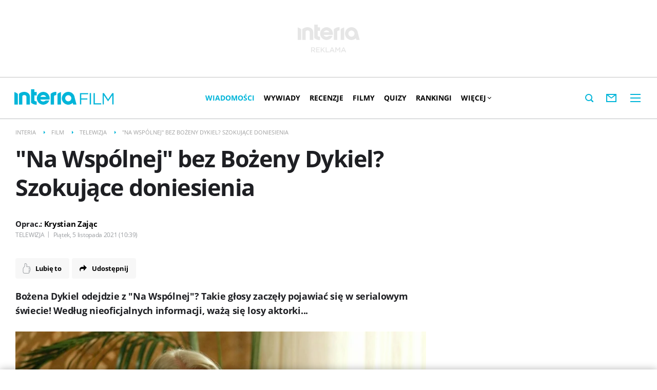

--- FILE ---
content_type: text/html; charset=UTF-8
request_url: https://film.interia.pl/telewizja/news-na-wspolnej-bez-bozeny-dykiel-szokujace-doniesienia,nId,5626825
body_size: 41907
content:
<!DOCTYPE html><!--[if lt IE 7]> <html class="no-js ie6 oldie" lang="pl"> <![endif]-->
<!--[if IE 7]>    <html class="no-js ie7 oldie" lang="pl"> <![endif]-->
<!--[if IE 8]>    <html class="no-js ie8 oldie" lang="pl" xmlns:fb="http://www.facebook.com/2008/fbml"> <![endif]-->
<!--[if IE 9]>    <html class="no-js ie9" lang="pl"> <![endif]-->
<!--[if gt IE 9]><!--> <html class="no-js" lang="pl"> <!--<![endif]-->
<head>
    <meta http-equiv="X-UA-Compatible" content="IE=edge" >
<meta charset="UTF-8">
<meta name="viewport" content="initial-scale=1,maximum-scale=1,width=device-width,user-scalable=no" >
<meta name="theme-color" content="#00b5d9" >
<meta name="referrer" content="unsafe-url" >
<meta name="Author" content="INTERIA.PL" >
<meta name="GOOGLEBOT" content="NOODP" >
<meta name="Keywords" content="Bożena, Dykiel, odejdzie, Wspólnej, Takie, głosy, zaczęły, pojawiać, serialowym, świecie, Według, nieoficjalnych, informacji, ważą, losy, aktorki" >
<meta name="Description" content="Bożena Dykiel odejdzie z &quot;Na Wspólnej&quot;? Takie głosy zaczęły pojawiać się w serialowym świecie! Według nieoficjalnych informacji, ważą się losy aktorki..." >
<meta name="twitter:card" content="summary_large_image" >
<meta name="twitter:description" content="Bożena Dykiel odejdzie z &quot;Na Wspólnej&quot;? Takie głosy zaczęły pojawiać się w serialowym świecie! Według nieoficjalnych informacji, ważą się losy aktorki..." >
<meta name="twitter:title" content="&amp;quot;Na Wspólnej&amp;quot; bez Bożeny Dykiel? Szokujące doniesienia" >
<meta name="twitter:site" content="@FilmINTERIA" >
<meta name="robots" content="index,max-snippet:-1,max-image-preview:large" >
    
    <title>&quot;Na Wspólnej&quot; bez Bożeny Dykiel? Szokujące doniesienia - Film w INTERIA.PL</title>
    <script>
var __iwa=__iwa||[];__iwa.push(['setCustomVar','id',5626825,'page']);__iwa.push(['setCustomVar','class','inne','page']);__iwa.push(['setCustomVar','type','article','page']);__iwa.push(['setCustomVar','chars',5419,'page']);__iwa.push(['setCustomVar','page',1,'page']);__iwa.push(['setCustomVar','social','N','page']);__iwa.push(['setCustomVar','create_status','HND','page']);__iwa.push(['setCustomVar','photos',0,'page']);__iwa.push(['setCustomVar','videos',1,'page']);__iwa.push(['setCustomVar','source','RMF/INTERIA','page']);__iwa.push(['setCustomVar','author','Krystian Zając','page']);__iwa.push(['setCustomVar','domain','https://film.interia.pl','page']);__iwa.push(['setCustomVar','created',1636105174,'page']);__iwa.push(['setCustomVar','tags',['Na Wspólnej','Bożena Dykiel'],'page']);


        window.Inpl = window.Inpl||{};
        window.Inpl.host = "film.interia.pl";
        window.Inpl.trackerId = "1";
        window.Inpl.WebTr={};
        if(!window.disallowInsets){
        
        Inpl.WebTr.gemius={};
        Inpl.WebTr.gemius.host="//interia.hit.gemius.pl/";
        Inpl.WebTr.gemius.identifier="ctHrQAdaZLusHR4QZHMkfGYk.oiBjEcOYpJmrGsl5_v.07";
        
        
        var Inpl=window.Inpl||{};function gemius_pending(i){window[i]=window[i]||function(){var e=window[i+"_pdata"]=window[i+"_pdata"]||[];e[e.length]=arguments}}Inpl.skipGemiusIdent||(pp_gemius_identifier=Inpl.WebTr.gemius.identifier,pp_gemius_time_identifier=Inpl.WebTr.gemius.time_identifier),Inpl.gemiusOff||(gemius_pending("gemius_hit"),gemius_pending("gemius_event"),gemius_pending("pp_gemius_hit"),gemius_pending("pp_gemius_event"),function(r,o){try{function e(e,i){var t=r.createElement(o),s=e?Inpl.WebTr.gemius.host+"sweqevub.js":Inpl.WebTr.gemius.host+"xgemius.js";n=e?"sweqevub":"xgemius",p=e?6:1,t.setAttribute("async","async"),t.setAttribute("defer","defer"),t.onerror=function(){void 0!==Inpl&&void 0!==Inpl.Abd&&Inpl.Abd.trackError(n,p)},t.onload=function(){void 0!==Inpl&&void 0!==Inpl.Abd&&Inpl.Abd.registerScript(n,p)},t.src=d+":"+s,u.parentNode.insertBefore(t,u),i&&t.addEventListener?t.addEventListener(["on","er","r","or"].join(""),i,!1):i&&t.attachEvent&&t.attachEvent("onerror",i)}var u=r.getElementsByTagName(o)[0],d="http"+("https:"==location.protocol?"s":"");e(0,function(){e(1)})}catch(e){window.Inpl&&window.Inpl.Log&&Inpl.Log.log("gemius_inset_error",e)}}(document,"script"));var __iwa=__iwa||[];__iwa.push(["setCustomVar","gemius_hg","1","page"]),Inpl.skipGemiusIdent||(__iwa.push(["setCustomVar","gemiusId",pp_gemius_identifier,"page"]),__iwa.push(["setCustomVar","gemiusTime",pp_gemius_time_identifier,"page"]));
        
        Inpl.WebTr.tout = {};
        Inpl.WebTr.tout.url= "//js.iplsc.com/inpl.tout/1.0.69/inpl.tout.js";
        Inpl.WebTr.tout.includeBreakingNews=1;    
        Inpl.WebTr.tout.includeTout=1;
        Inpl.WebTr.tout.color=null;
        Inpl.WebTr.tout.theme=null;
        !function(e,t,u){e.Inpl=e.Inpl||{},e.Inpl.Tout=e.Inpl.Tout||{},e.Inpl.Tout.create=function(e){this.queue=this.queue||[],this.queue.push(e)};var n={includeTout:e.Inpl.WebTr.tout.includeTout,includeBreakingNews:e.Inpl.WebTr.tout.includeBreakingNews,includeNews:e.Inpl.WebTr.tout.includeNews,theme:e.Inpl.WebTr.tout.theme,color:e.Inpl.WebTr.tout.color},l=t.createElement("script");l.src=u,t.querySelector("head").appendChild(l),e.Inpl.Tout.create(n)}(window,document,Inpl.WebTr.tout.url);
    
        Inpl.WebTr.distribution = {};
        Inpl.WebTr.distribution.url= "//js.iplsc.com/inpl.distribution/latest/inpl.distribution.js";
        Inpl.WebTr.distribution.includeBack=0;
        Inpl.WebTr.distribution.enableBackDefault=1;    
        Inpl.WebTr.distribution.anchorBack=null;
        Inpl.WebTr.distribution.backUrl=null;
        Inpl.WebTr.distribution.includePrzescroll=0;
        Inpl.WebTr.distribution.includeNewPrzescroll=0;
        Inpl.WebTr.distribution.enablePrzescrollDefault=1;
         Inpl.WebTr.distribution.enablePrzescrollOnNewService=0;   
        Inpl.WebTr.distribution.anchorPrzescroll="wz";
        Inpl.WebTr.distribution.przescrollUrl=null;      
        ((e,r,i)=>{e.Inpl=e.Inpl||{},e.Inpl.Distribution=e.Inpl.Distribution||{},e.Inpl.Distribution.init=function(e){this.queue=this.queue||[],this.queue.push(e)};var l={includeBack:e.Inpl.WebTr.distribution.includeBack,enableBackDefault:e.Inpl.WebTr.distribution.enableBackDefault,anchorBack:e.Inpl.WebTr.distribution.anchorBack,backUrl:e.Inpl.WebTr.distribution.backUrl,includePrzescroll:e.Inpl.WebTr.distribution.includePrzescroll,enablePrzescrollDefault:e.Inpl.WebTr.distribution.enablePrzescrollDefault,enablePrzescrollOnNewService:e.Inpl.WebTr.distribution.enablePrzescrollOnNewService,anchorPrzescroll:e.Inpl.WebTr.distribution.anchorPrzescroll,przescrollUrl:e.Inpl.WebTr.distribution.przescrollUrl},n=r.createElement("script");n.src=i,r.querySelector("head").appendChild(n),e.Inpl.Distribution.init(l)})(window,document,Inpl.WebTr.distribution.url);
    
        var __iwa = __iwa || [];
        Inpl.WebTr.iwa = {};
        Inpl.Ad = Inpl.Ad || {};
        Inpl.Ad.exSettings = Inpl.Ad.exSettings || {};
        Inpl.Ad.exSettings.keywords = Inpl.Ad.exSettings.keywords || {};
        __iwa.push(['setCustomVar','webtrack','true','page']);
        __iwa.push(['setCustomVar','webtrack','true','page']);
        __iwa.push(['setCustomVar','webtrack_date','1/14/2026, 9:43:35 AM','page']);
        __iwa.push(['setCustomVar','keywords',Inpl.Ad.exSettings.keywords.DFP,'page']);
        __iwa.push(['setCustomVar','path_prefix',Inpl.Ad.exSettings.pathPrefix,'page']);
        Inpl.WebTr.iwa.crossorigin = 0;
        Inpl.WebTr.iwa.plugins = {"performance":{"name":"performance"},"pageheight":{"name":"pageheight"},"scroll":{"name":"scroll"},"timeSpent":{"name":"timeSpent"},"viewAbility":{"name":"viewAbility"},"browserFeatures":{"name":"browserFeatures"}};
        Inpl.WebTr.iwa.noPv = false;
        Inpl.WebTr.iwa.trackerId = window.Inpl.trackerId;
        Inpl.WebTr.iwa.iwa3Source = "//js.iplsc.com/iwa3/3.0.140/";
        Inpl.WebTr.iwa.iwa3Collector = "//iwa3.hit.interia.pl:443";
        Inpl.WebTr.iwa.sessionHost = window.Inpl.host;
        !function(e){var i={};function n(r){if(i[r])return i[r].exports;var t=i[r]={i:r,l:!1,exports:{}};return e[r].call(t.exports,t,t.exports,n),t.l=!0,t.exports}n.m=e,n.c=i,n.d=function(e,i,r){n.o(e,i)||Object.defineProperty(e,i,{enumerable:!0,get:r})},n.r=function(e){"undefined"!=typeof Symbol&&Symbol.toStringTag&&Object.defineProperty(e,Symbol.toStringTag,{value:"Module"}),Object.defineProperty(e,"__esModule",{value:!0})},n.t=function(e,i){if(1&i&&(e=n(e)),8&i)return e;if(4&i&&"object"==typeof e&&e&&e.__esModule)return e;var r=Object.create(null);if(n.r(r),Object.defineProperty(r,"default",{enumerable:!0,value:e}),2&i&&"string"!=typeof e)for(var t in e)n.d(r,t,function(i){return e[i]}.bind(null,t));return r},n.n=function(e){var i=e&&e.__esModule?function(){return e.default}:function(){return e};return n.d(i,"a",i),i},n.o=function(e,i){return Object.prototype.hasOwnProperty.call(e,i)},n.p="/",n(n.s=0)}([function(e,i){"undefined"==typeof iwa&&(window.iwa=function(){return iwa3.apply(null,arguments)});var n=window.Inpl||{};window.emptyString="",function(e,i,r,t,o,a){var w=Object.entries&&"undefined"!=typeof Promise&&-1!==Promise.toString().indexOf("[native code]")?1:0;window.iwa3BaseURL=w?e+"new/":e+"old/";var s=window.iwa3BaseURL+"main.iwa.js";window.IWA3Object="iwa3";var c="script";window.iwa3=window.iwa3||function(){window.iwa3.q=window.iwa3.q||[],window.iwa3.q.push(arguments)};var u=document.createElement(c);n.WebTr.iwa.sessionHost?u.src="https:"+t+"/"+a+"iwa_core?ts="+Date.now()+"&u="+encodeURIComponent(location.href)+"&sh="+n.WebTr.iwa.sessionHost:u.src="https:"+t+"/"+a+"iwa_core?ts="+Date.now()+"&u="+encodeURIComponent(location.href)+"&sh="+location.host.replace("www.",""),u.async=1;var d=document.createElement(c),l=document.getElementsByTagName(c)[0];d.async=1,iwa3("config",{request:{socket:{url:"wss:"+t+"/"+a+"collector"},http:{url:"https:"+t}}}),d.src=s,n.WebTr.iwa.crossorigin&&d.setAttribute("crossorigin","anonymous"),l.parentNode.insertBefore(u,l),l.parentNode.insertBefore(d,l),u.onerror=function(){void 0!==n&&void 0!==n.Abd&&n.Abd.trackError("iwa3",3)},u.onload=function(){void 0!==n&&void 0!==n.Abd&&n.Abd.registerScript("iwa3",3)}}(n.WebTr.iwa.iwa3Source,0,0,n.WebTr.iwa.iwa3Collector,0,window.emptyString),n.WebTr.iwa.sessionHost?iwa("create",n.WebTr.iwa.trackerId,{sessionDomain:n.WebTr.iwa.sessionHost}):iwa("create",n.WebTr.iwa.trackerId);var r={};for(var t in n.WebTr.iwa.plugins)n.WebTr.iwa.plugins.hasOwnProperty(t)&&(o(),"clickMap"===t?iwa("clickMap"):iwa("plugin","register",t,r));function o(){for(var e in r={},n.WebTr.iwa.plugins[t].cv)n.WebTr.iwa.plugins[t].cv.hasOwnProperty(e)&&(r[n.WebTr.iwa.plugins[t].cv[e].name]=n.WebTr.iwa.plugins[t].cv[e].value)}if(window.iwaCustomVariablesData)for(var a in window.iwaCustomVariablesData)window.iwaCustomVariablesData.hasOwnProperty(a)&&iwa("setCustomVar",a,window.iwaCustomVariablesData[a],"page");n.WebTr.iwa.noPv||iwa("send","pageview")}]);
        iwa('plugin', 'register', 'rodo');
    
        Inpl.WebTr.ga4={};
        Inpl.WebTr.ga4.codes={"0":{"value":"G-2N4RBG27E3","cookieDomain":"film.interia.pl"},"1":{"value":"G-KTT130KQ7K","cookieDomain":""}};
        (o=>{o.addEventListener("load",()=>{for(var e in Inpl.WebTr.ga4.codes){var a,t,n;Inpl.WebTr.ga4.codes.hasOwnProperty(e)&&(a=Inpl.WebTr.ga4.codes[e].value,e=Inpl.WebTr.ga4.codes[e].cookieDomain,n="script",t=document.createElement(n),n=document.getElementsByTagName(n)[0],t.async=1,t.src="https://www.googletagmanager.com/gtag/js?id="+a,n.parentNode.insertBefore(t,n),o.dataLayer=o.dataLayer||[],o.gtag=function(){dataLayer.push(arguments)},o.gtag("js",new Date),e&&""!==e?o.gtag("config",a,{cookie_domain:e}):o.gtag("config",a),t.onload=function(){let a=dataLayer.push;dataLayer.push=(...e)=>{requestAnimationFrame(()=>{setTimeout(()=>{a(...e)},0)})}})}})})(window);
        
        Inpl.WebTr.rd = {};
        Inpl.WebTr.rd.crossorigin = 0;
        Inpl.WebTr.rd.rodoScriptDir="//js.iplsc.com/inpl.rd/latest/";
        Inpl.WebTr.rd.rodoJsonDir="https://prywatnosc.interia.pl/rodo/messages-pl";
        !function(){var o="script",r=(window.rodoScriptDir=Inpl.WebTr.rd.rodoScriptDir,window.rodoJsonDir=Inpl.WebTr.rd.rodoJsonDir,document.createElement(o)),o=document.getElementsByTagName(o)[0];Inpl.WebTr.rd.crossorigin&&r.setAttribute("crossorigin","anonymous"),r.src=Inpl.WebTr.rd.rodoScriptDir+"inpl.rd.jssc",r.async=1,o.parentNode.insertBefore(r,o),window.googletag=window.googletag||{cmd:[]};try{localStorage.setItem("adoceanRodoKeyword","rodo_4")}catch(o){}}();
    
        Inpl.WebTr.webvitals = {};
        Inpl.WebTr.webvitals.traffic = "100";
        Inpl.WebTr.webvitals.url = "//js.iplsc.com/inpl.web-vitals/5.0.29/inpl.web-vitals.js";
        Inpl.WebTr.webvitals.enableWaterfallData = true;
        Inpl.WebTr.webvitals.waterfallDataTraffic = 5;
        Inpl.WebTr.webvitals.enablePerformanceMeasures = false;
        Inpl.WebTr.webvitals.performanceMeasuresTraffic = 1;
        Inpl.WebTr.webvitals.enableInlineAssetsData = false;
        Inpl.WebTr.webvitals.inlineAssetsDataTraffic = 1;
        (()=>{"use strict";let e=window.Inpl||{};!function(t,r,i){if(100*Math.random()<=i.traffic&&null===t.querySelector('script[src*="inpl.web-vitals"]')&&i.url){let r=t.createElement("script");r.src=i.url,t.head.appendChild(r),e.WebTr.webvitals.version="5.0.15"}}(document,navigator,e.WebTr.webvitals)})();
    
        Inpl.WebTr.pixelfb = {};;
        Inpl.WebTr.pixelfb.id = "238861105225571";
        var Inpl=window.Inpl||{};window.addEventListener("load",function(){var e,n,t,r;e=document,n="script",t=Inpl.WebTr.pixelfb.id,r=e.getElementsByTagName(n)[0],(e=e.createElement(n)).async=!0,e.src="https://www.facebook.com/tr?id="+t+"&ev=PageView&noscript=1",r.parentNode.insertBefore(e,r)});
    }/* Wygenerowano dla film.interia.pl/telewizja - 14.01.2026, 10:43:35  */
</script>        
<script src="https://js.iplsc.com/inpl.storage/1.0.5/inpl.storage.js"></script>    <script type="text/javascript" src="https://w.iplsc.com/external/modernizr/2.8.3.1/modernizr.js"></script>
<script type="text/javascript" src="https://w.iplsc.com/external/jquery/jquery-1.8.3.js"></script>
<script type="text/javascript">
    //<!--
    
jQuery(document).ready(function(){
try{ window.$j = jQuery.noConflict(); } catch(e){}
});
window.Inpl = window.Inpl || {};
window.Inpl.CommonHeader = {
config: {
className: 'common-header--inner'
}
};
(function (l, o, g) {
l.Inpl = l.Inpl || {};
l.Inpl.Log = l.Inpl.Log || {};
var Log = l.Inpl.Log;
Log.NOTICE = 'notice';
Log.WARN = 'warn';
Log['ER' +'ROR'] = 'er'+'ror';
Log.INFO = 'info';
Log.partSize = 4;
Log.__queue = [];
var methods = ['init','onE'+'rror', 'log'];
for (var i in methods) {
if (methods.hasOwnProperty(i)) {
(function (f) {
l.Inpl.Log[f] = function () {
var args = Array.prototype.slice.call(arguments);
Array.prototype.unshift.call(args, f);
l.Inpl.Log.__queue.push(args);
}
})(methods[i]);
}
}
if (o) {
window.addEventListener("load", function () {
var lib = document.createElement('script');
lib.src = o;
lib.async = 1;
document.head.appendChild(lib);
});
}
l['one'+'rror'] = function () {
var args = Array.prototype.slice.call(arguments);
l.Inpl.Log['onE'+'rror'].apply(Log, args);

};
Log.init();

})(window, '//js.iplsc.com/inpl.log/1.0.18/inpl.log.js');    //-->
</script>    <link rel="canonical" href="https://film.interia.pl/telewizja/news-na-wspolnej-bez-bozeny-dykiel-szokujace-doniesienia,nId,5626825" >
<link href="//js.iplsc.com/inpl.header-menu/3.0.5/themes/base/skin.css" media="all" rel="stylesheet" type="text/css" >
<link href="/s/main-d8856ffbda833c598222c3fc5b8590de.css" media="all" rel="stylesheet" type="text/css" >
<link href="/s/print-2c8bb67e30695b22aab8948740d994a7.css" media="print" rel="stylesheet" type="text/css" >
<link href="/s/header-1784e4a7a94ca0717f189c71142a3790.css" media="all" rel="stylesheet" type="text/css" >
<link href="/i/film-ico-144x144.png" rel="apple-touch-icon-precomposed" sizes="144x144" >
<link href="/i/film-ico-114x114.png" rel="apple-touch-icon-precomposed" sizes="114x114" >
<link href="/i/film-ico-72x72.png" rel="apple-touch-icon-precomposed" sizes="72x72" >
<link href="/i/film-ico-57x57.png" rel="apple-touch-icon-precomposed" sizes="57x57" >
<link href="/manifest.json" rel="manifest" type="application/json" >
<link href="/sd/Ads/basicStyle.less?v=1" media="screen" rel="preload" type="text/css" as="style" onload="this.onload=null;this.rel='stylesheet'" >
<link href="https://js.iplsc.com/inpl.gallery/3.1.18/style/main.css" media="all" rel="stylesheet" type="text/css" >
<link href="https://js.iplsc.com/inpl.gallery/3.1.18/style/film.css" media="all" rel="stylesheet" type="text/css" >
<link href="/sd/Article/style.less?v=13" media="screen" rel="stylesheet" type="text/css" >
<link href="/sd/Article/style-embed.less?v=10" media="screen" rel="preload" type="text/css" as="style" onload="this.onload=null;this.rel='stylesheet'" >
<link href="/sd/Album/Embed/Photo/style.less?v=14" media="screen" rel="stylesheet" type="text/css" >
<link href="/s/article-5b23dc3d8c919a44477664b5a260476a.css" media="all" rel="stylesheet" type="text/css" >
<link href="https://i.iplsc.com/-/000DKVZSNOIJ42V9-C122.webp" rel="preload" type="image/webp" as="image" media="screen and (min-width: 450px)" fetchpriority="high" >
<link href="https://i.iplsc.com/-/000DKVZSNOIJ42V9-C114.webp" rel="preload" type="image/webp" as="image" media="screen and (max-width: 449px)" fetchpriority="high" >
<link href="/sd/Article/TemplatePartials/ArticleFooter.less?v=2" media="screen" rel="stylesheet" type="text/css" >
<link href="/sd/Article/TemplatePartials/ArticleBasic.less?v=7" media="screen" rel="stylesheet" type="text/css" >
<link href="/sd/Ads/style.less?v=89" media="screen" rel="stylesheet" type="text/css" >
<link href="/sd/Navigation/styleModalInfo.less?v=7" media="screen" rel="stylesheet" type="text/css" >    <link href="https://film.interia.pl/feed" rel="alternate" type="application/rss+xml" title="film.interia.pl - kanał RSS" >
<link href="https://film.interia.pl/telewizja/feed" rel="alternate" type="application/rss+xml" title="film.interia.pl - Telewizja - kanał RSS" >
<link href="https://film.interia.pl/wiadomosci/feed" rel="alternate" type="application/rss+xml" title="film.interia.pl - Wiadomości - kanał RSS" >            <style  media="screen">
<!--
/* ~czarny*/
#mobilePhSitebranding {
  margin-top: 12px;
}
@media only screen and (min-width: 1000px) {
  #mobilePhSitebranding {
    display: none;
  }
}
#mobilePhSitebranding svg.ph-ad-interia {
  width: 81px;
  height: 20px;
  display: block;
  margin: 0 auto 9px;
}
#mobilePhSitebranding svg.ph-ad-ss {
  width: 137px;
  height: 20px;
  display: block;
  margin: 0 auto 10px;
}
#mobilePhSitebranding svg.ph-ad-reklama {
  width: 54px;
  height: 7px;
  display: block;
  margin: 0 auto;
}
@media only screen and (max-width: 999px) {
  .body__ad-spons--mobile-ph {
    padding-top: 60px;
    overflow-x: hidden;
  }
  .body__ad-spons--mobile-ph #sponsCont.spons-ph {
    height: 60px;
    display: block;
  }
  .body__ad-spons--mobile-ph #sponsCont.spons-ph #desktopPhSitebranding {
    display: none;
  }
}

-->
</style>
<style  media="screen">
<!--
/* ~czarny*/
#sponsCont.spons-ph #desktopPhSitebranding {
  position: relative;
}
#desktopPhSitebranding {
  padding-top: 48px;
  transition: transform var(--siteAnimationTime) ease;
}
@media only screen and (max-width: 999px) {
  #desktopPhSitebranding {
    display: none;
  }
}
.body__common-header--fixed #desktopPhSitebranding {
  transform: translateY(-38px);
}
#desktopPhSitebranding svg.ph-ad-interia {
  width: 121px;
  height: 30px;
  display: block;
  margin: 0 auto 14px;
}
#desktopPhSitebranding svg.ph-ad-ss {
  width: 208px;
  height: 30px;
  display: block;
  margin: 0 auto 14px;
}
#desktopPhSitebranding svg.ph-ad-reklama {
  width: 69px;
  height: 10px;
  display: block;
  margin: 0 auto;
}
@media only screen and (min-width: 1000px) {
  .body__ad-spons--ph {
    padding-top: 150px;
  }
}
@media only screen and (min-width: 1000px) {
  .body__ad-spons--desktop-ph {
    overflow-x: hidden;
  }
  .body__ad-spons--desktop-ph #sponsCont.spons-ph {
    height: 150px;
    display: block;
  }
  .body__ad-spons--desktop-ph #sponsCont.spons-ph #mobilePhSitebranding {
    display: none;
  }
  .body__common-header--fixed.body__ad-spons--desktop-ph #sponsCont.spons-ph {
    height: 75px;
  }
}

-->
</style>
<style  media="screen">
<!--
/* ~czarny*/
body {
  --siteHeight: '0px';
  --siteAnimationTime: 0.3s;
}
#ad-stat {
  height: 0;
}
#ad-sitebranding {
  width: 100%;
}
#ad-sitebranding div[id^=google_ads_iframe] {
  font-size: 16px;
}
#sponsCont.spons-ph {
  border-bottom: 1px solid #c3c3c3;
  position: fixed;
  width: 100%;
  overflow: hidden;
  z-index: 999999;
  padding-bottom: 0;
  top: 0px;
  background-color: white;
  height: 0;
  transition: all var(--siteAnimationTime) ease;
}
@media only screen and (min-width: 1000px) {
  .body__ad-spons--desktop-ph .common-header {
    transform: translateY(150px);
  }
  .body__common-header--fixed:not(.body__ad-spons--desktop).body__ad-spons--desktop-ph .common-header {
    transform: translateY(75px);
  }
}
@media only screen and (max-width: 999px) {
  .body__ad-spons--mobile-ph .common-header {
    transform: translateY(60px);
  }
}

-->
</style>
<style  media="screen">
<!--
/* ~czarny*/
#primary_recommend_block {
  margin-top: 30px;
}
#primary_recommend_block.recommend-block ul {
  display: grid;
  grid-template-columns: repeat(2, 50%);
  overflow: unset;
  list-style: none;
  padding-left: unset;
}
@media only screen and (max-width: 479px) {
  #primary_recommend_block.recommend-block ul {
    grid-template-columns: repeat(1, 100%);
  }
}
#primary_recommend_block.recommend-block ul::before {
  content: none;
}
#primary_recommend_block.recommend-block ul #ad-view-banner_zobacz_takze {
  grid-column-start: 1;
  grid-column-end: 3;
  grid-row-start: 3;
  grid-row-end: 4;
}
.noAds#primary_recommend_block.recommend-block ul #ad-view-banner_zobacz_takze {
  display: none;
}
@media only screen and (max-width: 479px) {
  #primary_recommend_block.recommend-block ul #ad-view-banner_zobacz_takze {
    grid-column-start: 1;
    grid-column-end: 2;
    grid-row-start: 4;
    grid-row-end: 5;
    margin: 0 -10px;
  }
}
#primary_recommend_block.recommend-block ul #ad-view-banner_zobacz_takze .ad-container.wide-ad {
  border-top: 1px solid #ededed;
  border-bottom: 1px solid #ededed;
  margin-bottom: 40px;
}
#primary_recommend_block.recommend-block ul #ad-view-banner_zobacz_takze .ad-container.wide-ad .inner-ad {
  display: flex;
  align-items: center;
  justify-content: center;
  padding: 40px 0;
  min-height: 300px;
  width: 100%;
  background: url(https://js.iplsc.com/inpl.uanc/latest/assets/images/interia_ad_ph.svg) no-repeat center / 72px 150px;
}
@media only screen and (max-width: 479px) {
  #primary_recommend_block.recommend-block ul #ad-view-banner_zobacz_takze .ad-container.wide-ad .inner-ad {
    padding: 40px 0 30px;
    min-height: 250px;
  }
}
#primary_recommend_block.recommend-block ul #ad-view-banner_zobacz_takze .ad-container.wide-ad .inner-ad #banner_zobacz_takze,
#primary_recommend_block.recommend-block ul #ad-view-banner_zobacz_takze .ad-container.wide-ad .inner-ad #ad-banner_zobacz_takze {
  text-align: center;
  position: relative;
  width: 100%;
}
#primary_recommend_block.recommend-block ul #ad-view-banner_zobacz_takze .ad-container.wide-ad .inner-ad #banner_zobacz_takze:before,
#primary_recommend_block.recommend-block ul #ad-view-banner_zobacz_takze .ad-container.wide-ad .inner-ad #ad-banner_zobacz_takze:before {
  font-size: 10px;
  font-family: Arial,sans-serif;
  text-transform: uppercase;
  text-align: center;
  color: #bdc0c2;
  width: 100%;
  content: 'REKLAMA';
  position: absolute;
  left: 50%;
  transform: translateX(-50%);
  top: -30px;
}
#primary_recommend_block.recommend-block ul li {
  margin-right: 20px;
  margin-left: 20px;
}
@media only screen and (max-width: 1279px) {
  #primary_recommend_block.recommend-block ul li {
    margin-right: 10px;
    margin-left: 10px;
  }
}

-->
</style>
<style  media="screen">
<!--
#primary_recommend_block .has-theme-type-1 .tile-magazine-img{width:100%;aspect-ratio:380/317;}
-->
</style>
<style  media="screen">
<!--
.container-emotions-like-bar{margin-bottom:20px;height:40px;}
-->
</style>
<style  media="screen">
<!--
.container-emotions-contact-us {
        margin-top: 15px;
        min-height: 72px;
        position:relative;
        z-index: 1;
    }
    .container-emotions-like-bar2 {
        width: 100%;
        clear: both;
        padding-top: 30px;
        height: 40px;
    }
    .video-footer .container-emotions-like-bar2 {
        padding-top: 0;
    }
    .video-source {
        margin-bottom: 40px;
    }
    .video-footer .container-emotions-contact-us {
        padding-bottom: 30px;
    }
    @media only screen and (max-width: 767px) {
        .container-emotions-contact-us {
            margin: 15px -20px 0;
        }
    }

-->
</style>
<style  media="screen">
<!--
#recommend_block .has-theme-type-1 .tile-magazine-img{width:100%;aspect-ratio:380/317;}
-->
</style>
<style  media="screen">
<!--
#ad-scroll_footer {margin-top: 25px;}
        #ad-scroll_footer:before {content: "REKLAMA";position: absolute;margin-top: -20px;text-align: center;font: 700 10px/21px Open Sans,Arial,sans-serif;letter-spacing: .25px;color: #9f9e9e;line-height: 18px;z-index: 1;}
        body.inpl-tout-sticky #adxFixedAdMainCont.adx-mobile-fixed { bottom: 0 !important; }
        body.inpl-tout-hidden #adxFixedAdMainCont.adx-mobile-fixed { bottom: -150px !important; }
        #adxFixedAdMainCont.adx-mobile-fixed{display:flex;width:100%;position:fixed;background-color:rgba(255,255,255);bottom:0;left:0;align-items:center;margin:auto;justify-content:space-around;z-index:99999;padding-bottom: 5px;-webkit-box-shadow: 0px -5px 5px -5px rgba(66, 68, 90, 0.5);-moz-box-shadow: 0px -5px 5px -5px rgba(66, 68, 90, 0.5);box-shadow: 0px -5px 5px -5px rgba(66, 68, 90, 0.5);}
        #adxFixedAdMainCont .adx-mobile-fixed-close {cursor: pointer;position: absolute;right: 25px;top: -28px;width: 85px;height: 30px;background: #FFFFFF url(//e.hub.com.pl/img/close.svg) 64px 12px no-repeat padding-box;-webkit-box-shadow: 0px -3px 5px -2px rgba(66, 68, 90, 0.5);-moz-box-shadow: 0px -3px 5px -2px rgba(66, 68, 90, 0.5);box-shadow: 0px -3px 5px -2px rgb(66 68 90 / 50%);border-top-left-radius: 4px;border-top-right-radius: 4px;}
        #adxFixedAdMainCont .adx-mobile-fixed-close:before {content: "Zamknij";position: absolute;text-align: center;font: 700 12px/21px Open Sans,Arial,sans-serif;letter-spacing: .25px;color: #9f9e9e;line-height: 18px;z-index: 1;padding: 7px 0px 0px 15px;}
        #adxFixedAdMainCont .adx-mobile-fixed-content{display:flex;align-items:center;}
        #adxFixedAdMainCont .adx-mobile-fixed-ad-cont{margin:0 auto;}

-->
</style>
    <!--[if lte IE 8]>
    
<script src="https://w.iplsc.com/external/polyfillsIe8/1.0.0/polyfillsIe8.js"></script>    <link rel="stylesheet" type="text/css" media="all" href="/s/ie8.css"/>
    <![endif]-->
                <script>window.addEventListener("load", function(){    if(Inpl.Ad && Inpl.Ad.isExternalService === false) {        window.iwa3 && window.iwa3("trackEvent","uanc","lib","loaded", "true");    } else {        window.iwa3 && window.iwa3("trackEvent","uanc","lib","loaded", "false");    }});window.Inpl = (window.Inpl || {});window.Inpl.Ad = (window.Inpl.Ad || {});window.Inpl.Ad.settings = (window.Inpl.Ad.settings || {});window.Inpl.Ad.exSettings = (window.Inpl.Ad.exSettings || {});window.Inpl.Ad.exSettings.keywords = (window.Inpl.Ad.exSettings.keywords || {});window.Inpl.Ad.exSettings.keywords.DFP = (window.Inpl.Ad.exSettings.keywords.DFP || "");window.Inpl.Ad.exSettings.keywords.ADOCEAN = (window.Inpl.Ad.exSettings.keywords.ADOCEAN || "");window.Inpl.Ad.exSettings.customParams = (window.Inpl.Ad.exSettings.customParams || {});window.Inpl.Ad.exSettings.customParams.DFP = (window.Inpl.Ad.exSettings.customParams.DFP || {});window.Inpl.Ad.exSettings.customParams.DFP.art_kat = "telewizja,wiadomosci";window.Inpl.Ad.exSettings.keywords.ADOCEAN = "art_kat_telewizja,art_kat_wiadomosci";window.Inpl.Ad.exSettings = (window.Inpl.Ad.exSettings || {});window.Inpl.Ad.exSettings.keywords = (window.Inpl.Ad.exSettings.keywords || {});window.Inpl.Ad.exSettings.keywords.DFP = (window.Inpl.Ad.exSettings.keywords.DFP || "");window.Inpl.Ad.exSettings.keywords.ADOCEAN = (window.Inpl.Ad.exSettings.keywords.ADOCEAN || "");window.Inpl.Ad.exSettings.customParams = (window.Inpl.Ad.exSettings.customParams || {});window.Inpl.Ad.exSettings.customParams.DFP = (window.Inpl.Ad.exSettings.customParams.DFP || {});window.Inpl.Ad.exSettings.customParams.DFP.art_kw = "na_wspolnej,bozena_dykiel";window.Inpl.Ad.exSettings.keywords.ADOCEAN = "art_kat_telewizja,art_kat_wiadomosci,art_kw_na_wspolnej,art_kw_bozena_dykiel";window.Inpl.Ad.settings.adultContent=false;window.Inpl.Ad.settings.noAdvertisement=false;window.Inpl.Ad.settings.isRWD=true;window.Inpl.Ad.settings.serviceId=1149;window.Inpl.Ad.settings.urlParams={"nId":"5626825"};window.Inpl.Ad.settings.isIplv2=true;window.Inpl.Ad.exSettings = (window.Inpl.Ad.exSettings || {});window.Inpl.Ad.exSettings.keywords = (window.Inpl.Ad.exSettings.keywords || {});window.Inpl.Ad.exSettings.keywords.DFP ? window.Inpl.Ad.exSettings.keywords.DFP += ",iplv2" : window.Inpl.Ad.exSettings.keywords.DFP = "iplv2";window.Inpl.Ad.exSettings.keywords.ADOCEAN ? window.Inpl.Ad.exSettings.keywords.ADOCEAN += ",iplv2" : window.Inpl.Ad.exSettings.keywords.ADOCEAN = "iplv2";</script>        <script>(function() {
                    window.Inpl = window.Inpl || {};
                    window.Inpl.Ad = window.Inpl.Ad || {};
                    window.Inpl.Ad.settings = window.Inpl.Ad.settings || {};
                    Inpl.Ad.settings.config = {}; })();</script>                <meta property="og:site_name" content="Film Interia" /><meta property="og:type" content="article" /><meta property="og:title" content="&quot;Na Wspólnej&quot; bez Bożeny Dykiel? Szokujące doniesienia" /><meta property="og:description" content="Bożena Dykiel odejdzie z &quot;Na Wspólnej&quot;? Takie głosy zaczęły pojawiać się w serialowym świecie! Według nieoficjalnych informacji, ważą się losy" /><meta property="og:image" content="https://i.iplsc.com/-/000DKVZSNOIJ42V9-C461-F4.jpg" /><meta property="og:image:width" content="1280" /><meta property="og:image:height" content="674" /><meta property="twitter:image" content="https://i.iplsc.com/-/000DKVZSNOIJ42V9-C461-F4.jpg" /><meta name="news_keywords" content="film.interia.pl, Na Wspólnej, Bożena Dykiel, telewizja, wiadomości" ><meta property="og:url" content="https://film.interia.pl/telewizja/news-na-wspolnej-bez-bozeny-dykiel-szokujace-doniesienia,nId,5626825" />    <meta property="fb:app_id" content="438577716225831" />    <script>
        window.CONFIG = {
            servers: {
                image: 'i.iplsc.com',
                js: 'w.iplsc.com'
            }
        };
    </script>
            <meta name="google-play-app" content="app-id=pl.interia.news"/>
        <script type="application/ld+json">{"@context":"https:\/\/schema.org","@type":"NewsArticle","url":"","mainEntityOfPage":{"@type":"WebPage","@id":"https:\/\/film.interia.pl\/telewizja\/news-na-wspolnej-bez-bozeny-dykiel-szokujace-doniesienia,nId,5626825"},"headline":"\"Na Wsp\u00f3lnej\" bez Bo\u017ceny Dykiel? Szokuj\u0105ce doniesienia","datePublished":"2021-11-05T10:39:34+0100","dateModified":"2021-11-05T10:39:34+0100","author":[{"@type":"Organization","name":"INTERIA.PL","url":""}],"publisher":{"@type":"Organization","name":"INTERIA.PL","logo":{"@type":"ImageObject","url":"https:\/\/film.interia.pl\/i\/film-interia-logo.png","width":376,"height":60},"url":"https:\/\/film.interia.pl"},"image":{"@type":"ImageObject","url":"https:\/\/i.iplsc.com\/-\/000DKVZSNOIJ42V9-C461-F4.jpg","height":674,"width":1280},"description":"Bo\u017cena Dykiel odejdzie z \"Na Wsp\u00f3lnej\"? Takie g\u0142osy zacz\u0119\u0142y pojawia\u0107 si\u0119 w serialowym \u015bwiecie! Wed\u0142ug nieoficjalnych informacji, wa\u017c\u0105 si\u0119 losy aktorki...","articleBody":"Bo\u017cena Dykiel to legenda polskiego kina. Na du\u017cym ekranie zadebiutowa\u0142a w 1971 roku rol\u0105 autostopowiczki w\u00a0filmie \"Uciec jak najbli\u017cej\" Janusza Zaorskiego. Rok p\u00f3\u017aniej wyst\u0105pi\u0142a w \"Trzeba zabi\u0107 t\u0119 mi\u0142o\u015b\u0107\" w\u00a0re\u017cyserii Janusza Morgensterna. Bo\u017cena Dykiel: Kariera W\u00a0tym samym roku zagra\u0142a u Andrzeja Wajdy s\u0142ynn\u0105 rol\u0119 Ka\u015bki w \"Weselu\". Pojawia\u0142a si\u0119 jeszcze wielokrotnie w\u00a0filmach Wajdy, m.in. w \"Ziemi obiecanej\" (1974), \"Cz\u0142owieku z\u00a0\u017celaza\" (1981) i\u00a0w polsko-francuskiej adaptacji \"Bies\u00f3w\".  Wyst\u0105pi\u0142a r\u00f3wnie\u017c u\u00a0wielu innych znanych polskich re\u017cyser\u00f3w, m.in. u Krzysztofa Zanussiego w\u00a0\"Kontrakcie\" (1980), u Jerzego Hoffmana w\u00a0\"Znachorze\" (1981), u Piotra Szulkina w \"Wojnie \u015bwiat\u00f3w - nast\u0119pnym stuleciu\" i\u00a0u Krzysztofa Kie\u015blowskiego w jednej z cz\u0119\u015bci \"Dekalogu\" (1988). Znana jest przede wszystkim z\u00a0r\u00f3l komediowych: Mie\u0107ki w\u00a0serialu \"Alternatywy 4\", a\u00a0tak\u017ce z \"Wyj\u015bcia awaryjnego\", \"Bruneta wieczorow\u0105 por\u0105\", \"Czterdziestolatka\" i\u00a0\"Rozm\u00f3w kontrolowanych\". W ostatnich latach Polacy kojarz\u0105 j\u0105 przede wszystkim z serialu \"Na Wsp\u00f3lnej\", w kt\u00f3rym pojawia si\u0119 od 2003 roku. Jako Maria Zi\u0119ba skrad\u0142a serca fan\u00f3w, kt\u00f3rzy ch\u0119tnie zasiadaj\u0105 przed telewizory, by \u015bledzi\u0107 jej dalsze losy.  Czy niebawem to si\u0119 zmieni, a pani Bo\u017cena nie pojawi si\u0119 ju\u017c \"Na Wsp\u00f3lnej\"? Takie informacje zacz\u0119\u0142y pojawia\u0107 si\u0119 w mediach! Jak poda\u0142 Pomponik, stacja TVN powa\u017cnie zastanawia si\u0119 nad dalsz\u0105 wsp\u00f3\u0142prac\u0105 z aktork\u0105, a wszystko przez niedawn\u0105 aktywno\u015b\u0107 Dykiel i jej pojawienie si\u0119 w \"Dzie\u0144 Dobry TVN\". W jednym z wyda\u0144 73-latka mia\u0142a opowiedzie\u0107 o kampanii spo\u0142ecznej: \"Twarze depresji. Nie oceniam. Akceptuj\u0119\". W pewnym momencie rozmowa aktorki z prowadz\u0105cymi: Ew\u0105 Drzyzg\u0105 i Agnieszk\u0105 Wo\u017aniak-Starak przesz\u0142a jednak na zdecydowanie inny tor...  \"Na Wsp\u00f3lnej\": Bo\u017cena Dykiel odejdzie z serialu? Podczas wspomnianego wywiadu Bo\u017cena Dykiel w \"Dzie\u0144 Dobry TVN\" wyrazi\u0142a swoje zdanie na temat pandemii i depresji, by na zako\u0144czenie... bez zgody produkcji zareklamowa\u0107 produkt paramedyczny! Wed\u0142ug aktorki za depresj\u0105 stoi m.in. niedob\u00f3r litu. \"(...) Nie to, \u017ce si\u0119 go uzupe\u0142ni, ten lit. Organizm to powinien sam wytworzy\u0107, tylko musimy mu da\u0107 do tego materia\u0142. Wi\u0119c trzeba uwa\u017ca\u0107, co si\u0119 wpuszcza do pyska, nie je\u015b\u0107 byle czego, je\u015b\u0107 dobre rzeczy. Poza tym rusza\u0107 si\u0119, czyta\u0107, nie tylko gapi\u0107 si\u0119 w telefon i telewizor (...)\" - przytoczy\u0142 jej s\u0142owa Pomponik. Jak uda\u0142o si\u0119 ustali\u0107\u00a0 portalowi, po do\u015b\u0107 g\u0142o\u015bnej wypowiedzi Bo\u017ceny Dykiel obecnie wa\u017c\u0105 si\u0119 jej serialowe losy: \"W zwi\u0105zku z zaistnia\u0142\u0105 sytuacj\u0105 najprawdopodobniej posta\u0107 grana przez Bo\u017cen\u0119 Dykiel nie pojawi si\u0119 w scenariuszach kolejnych odcink\u00f3w serialu 'Na Wsp\u00f3lnej', a jej w\u0105tek zostanie wkr\u00f3tce zako\u0144czony. Wi\u0119kszo\u015b\u0107 os\u00f3b z TVN, r\u00f3wnie\u017c aktor\u00f3w z serialu, jest za\u017cenowanych jej zachowaniem (...)\" - zdradzi\u0142 informator \"Pomponika\". Na razie jednak wszelkie informacje dotycz\u0105ce przysz\u0142o\u015bci Bo\u017ceny Dykiel w serialu nie zosta\u0142y oficjalnie potwierdzone. Sabina Obajtek Czytaj wi\u0119cej: Legenda kina ukarana grzywn\u0105 za rasistowskie uwagi! To b\u0119dzie hit Ligi Mistrz\u00f3w? Powr\u00f3t Dariusza Szpakowskiego! Skoki narciarskie w TVN! Kto poprowadzi studio? Wi\u0119cej news\u00f3w o filmach, gwiazdach i programach telewizyjnych, ekskluzywne wywiady i kulisy najgor\u0119tszych premier znajdziecie na naszym\u00a0Facebooku Interia Film."}</script><script type="application/ld+json">{"@context":"https:\/\/schema.org","@type":"BreadcrumbList","numberOfItems":4,"itemListelement":[{"@type":"ListItem","position":1,"item":{"name":"Interia","@id":"https:\/\/www.interia.pl"}},{"@type":"ListItem","position":2,"item":{"name":"Film","@id":"https:\/\/film.interia.pl\/"}},{"@type":"ListItem","position":3,"item":{"name":"Telewizja","@id":"https:\/\/film.interia.pl\/telewizja"}},{"@type":"ListItem","position":4,"item":{"name":"\"Na Wsp\u00f3lnej\" bez Bo\u017ceny Dykiel? Szokuj\u0105ce doniesienia"}}]}</script>    </head>
<body class="long-art page-article body__ad-spons--ph body__ad-spons--desktop-ph body__ad-spons--mobile-ph">
<div id="fb-root"></div>    


<div data-ad-mobile="1" data-ad-desktop="1" id="sponsCont" class="spons-ph">
<script>

    window.addEventListener('Inpl.sitebranding.loaded', function(ev) {
        var adContainer = document.getElementById('sitebranding1');
        if (adContainer) {
            adContainer.style.display = 'block';
        }
    });


    function eventFilter(ms, callback) {
        var timer = null;
        return function() {
            if (timer !== null) {
                clearTimeout(timer);
            }
            timer = setTimeout(run, ms);

            function run() {
                if (timer !== null) {
                    timer = null;
                    callback();
                }
            }
        };
    }

    function isHidden(elem) {
        var styles = window.getComputedStyle(elem)
        return styles.display === 'none' || styles.visibility === 'hidden'
    }


    window.addEventListener('DOMContentLoaded', function(){
        if (isHidden(document.querySelector('#sponsCont'))) {
            document.body.classList.remove('body__ad-spons--desktop-ph');
            document.body.classList.remove('body__ad-spons--mobile-ph');
        }
    });

    window.addEventListener('scroll', eventFilter(100, () => {
        if (!document.body.classList.contains('no_sitebranding') && !isHidden(document.querySelector('#sponsCont'))) {
            if (window.scrollY > 1800) {
                document.body.classList.remove('body__ad-spons--desktop-ph');
                document.body.classList.remove('body__ad-spons--mobile-ph');
            } else {
                if (document.querySelector('#sponsCont[data-ad-mobile="1"]')) {
                    document.body.classList.add('body__ad-spons--mobile-ph');
                }
                if (document.querySelector('#sponsCont[data-ad-desktop="1"]')) {
                    document.body.classList.add('body__ad-spons--desktop-ph');
                }
            }
        }
    }));
</script>
<div id="ad-sitebranding" class="divAlignCenter" data-ad-sitebranding-ph=true></div>

            <div id='desktopPhSitebranding'>
            <svg class="ph-ad-interia" data-name="Layer 1" xmlns="http://www.w3.org/2000/svg" viewBox="0 0 121 30">
                <defs>
                    <style>
                        .ph-sitebranding-path {
                            fill: #e6e6e6;
                        }
                    </style>
                </defs>
                <g id="Interia_-_białe" data-name="Interia - białe">
                    <g>
                        <path class="ph-sitebranding-path" d="M30.139,29.694V14.505c0-7.008-6.317-9.699-11.861-9.503-5.535,.195-9.414,3.861-9.414,3.861V29.694h6.648V13.328c.258-1.049,1.756-1.753,2.891-1.999,2.429-.527,5.088,.924,5.088,3.499v14.867h6.648Z"/>
                        <path class="ph-sitebranding-path" d="M32.355,0V26.128s3.877,3.667,9.414,3.862c.55,.02,1.108,.01,1.665-.029v-6.225c-1.036-.043-3.652-.559-4.43-1.756V11.966h4.43V5.318h-4.43v-.019h0V0h-6.648Z"/>
                        <path class="ph-sitebranding-path" d="M68.39,19.823c.147-.777,.222-1.563,.222-2.336,0-6.869-5.587-12.457-12.457-12.457s-12.456,5.589-12.456,12.457,5.587,12.457,12.456,12.457c5.155,0,9.707-3.101,11.593-7.9l.103-.26h-7.181l-.056,.057c-1.184,1.212-2.767,1.88-4.459,1.88-2.469,0-4.73-1.493-5.713-3.742h17.919l.029-.155Zm-17.855-5.036c1.037-2.156,3.212-3.534,5.62-3.534s4.585,1.378,5.619,3.534h-11.239Z"/>
                        <path class="ph-sitebranding-path" d="M90.415,5.395c-4.018,.988-6.648,3.468-6.648,3.468V29.694h6.648V5.395Z"/>
                        <path class="ph-sitebranding-path" d="M81.551,11.257V5.031c-.558-.039-1.116-.049-1.666-.029-5.536,.195-9.414,3.861-9.414,3.861V29.694h6.649V13.012c.779-1.197,3.395-1.713,4.432-1.755"/>
                        <path class="ph-sitebranding-path" d="M104.737,4.973c-6.898,0-12.509,5.615-12.509,12.515s5.611,12.512,12.509,12.512c3.254,0,6.329-1.262,8.696-3.561l.854,3.255h6.414l-3.519-13.485c-.641-6.407-5.991-11.237-12.444-11.237m0,18.498c-3.296,0-5.976-2.68-5.976-5.975s2.68-5.976,5.976-5.976,5.975,2.681,5.975,5.976-2.681,5.975-5.975,5.975"/>
                        <path class="ph-sitebranding-path" d="M0,5.395V29.694H6.648V8.863S4.017,6.383,0,5.395"/>
                    </g>
                </g>
            </svg>
            <svg class="ph-ad-reklama" data-name="Layer 1" xmlns="http://www.w3.org/2000/svg" viewBox="0 0 69 10">
                <defs>
                    <style>
                        .ph-sitebranding-path {
                            fill: #e6e6e6;
                        }
                    </style>
                </defs>
                <path class="ph-sitebranding-path" d="M0,.194H4.37c1.233,0,2.199,.364,2.83,.98,.519,.533,.813,1.261,.813,2.115v.028c0,1.611-.966,2.577-2.325,2.97l2.647,3.712h-2.045l-2.41-3.418H1.723v3.418H0V.194ZM4.244,5.056c1.233,0,2.017-.645,2.017-1.64v-.027c0-1.051-.756-1.625-2.031-1.625H1.723v3.292h2.521Z"/>
                <path class="ph-sitebranding-path" d="M9.702,.194h7.27V1.735h-5.547v2.55h4.917v1.541h-4.917v2.633h5.617v1.541h-7.34V.194Z"/>
                <path class="ph-sitebranding-path" d="M18.662,.194h1.723V5.125L25.049,.194h2.129l-4.09,4.217,4.272,5.589h-2.101l-3.348-4.412-1.527,1.568v2.844h-1.723V.194Z"/>
                <path class="ph-sitebranding-path" d="M28.406,.194h1.723V8.431h5.155v1.569h-6.877V.194Z"/>
                <path class="ph-sitebranding-path" d="M40.125,.125h1.597l4.314,9.875h-1.821l-.995-2.367h-4.636l-1.009,2.367h-1.765L40.125,.125Zm2.465,5.98l-1.695-3.922-1.681,3.922h3.375Z"/>
                <path class="ph-sitebranding-path" d="M47.292,.194h1.835l2.983,4.637L55.094,.194h1.835V10h-1.723V2.968l-3.096,4.623h-.056l-3.068-4.595v7.004h-1.695V.194Z"/>
                <path class="ph-sitebranding-path" d="M62.498,.125h1.597l4.314,9.875h-1.821l-.995-2.367h-4.636l-1.009,2.367h-1.765L62.498,.125Zm2.465,5.98l-1.695-3.922-1.681,3.922h3.375Z"/>
            </svg>
        </div>
                <div id='mobilePhSitebranding'>
            <svg class="ph-ad-interia" data-name="Layer 1" xmlns="http://www.w3.org/2000/svg" viewBox="0 0 81 20">
                <defs>
                    <style>
                        .ph-sitebranding-path {
                            fill: #e6e6e6;
                        }
                    </style>
                </defs>
                <g id="Interia_-_białe" data-name="Interia - białe">
                    <g>
                        <path class="ph-sitebranding-path" d="M20.093,19.796V9.67c0-4.672-4.211-6.466-7.907-6.335-3.69,.13-6.276,2.574-6.276,2.574v13.888h4.432V8.885c.172-.699,1.171-1.169,1.927-1.333,1.619-.351,3.392,.616,3.392,2.333v9.911h4.432Z"/>
                        <path class="ph-sitebranding-path" d="M21.57,0V17.419s2.585,2.445,6.276,2.574c.366,.013,.739,.007,1.11-.019v-4.15c-.69-.028-2.435-.372-2.953-1.17V7.977h2.953V3.545h-2.953v-.013h0V0h-4.432Z"/>
                        <path class="ph-sitebranding-path" d="M45.593,13.215c.098-.518,.148-1.042,.148-1.558,0-4.579-3.725-8.305-8.305-8.305s-8.304,3.726-8.304,8.305,3.725,8.305,8.304,8.305c3.437,0,6.471-2.068,7.729-5.267l.068-.173h-4.787l-.037,.038c-.789,.808-1.844,1.253-2.973,1.253-1.646,0-3.153-.995-3.809-2.495h11.946l.019-.103Zm-11.903-3.357c.691-1.437,2.142-2.356,3.747-2.356s3.056,.918,3.746,2.356h-7.493Z"/>
                        <path class="ph-sitebranding-path" d="M60.277,3.596c-2.679,.659-4.432,2.312-4.432,2.312v13.888h4.432V3.596Z"/>
                        <path class="ph-sitebranding-path" d="M54.367,7.504V3.354c-.372-.026-.744-.033-1.111-.02-3.691,.13-6.276,2.574-6.276,2.574v13.888h4.432V8.675c.519-.798,2.264-1.142,2.955-1.17"/>
                        <path class="ph-sitebranding-path" d="M69.825,3.315c-4.599,0-8.339,3.743-8.339,8.344s3.741,8.341,8.339,8.341c2.169,0,4.219-.841,5.797-2.374l.569,2.17h4.276l-2.346-8.99c-.427-4.271-3.994-7.491-8.296-7.491m0,12.332c-2.197,0-3.984-1.787-3.984-3.983s1.787-3.984,3.984-3.984,3.983,1.787,3.983,3.984-1.787,3.983-3.983,3.983"/>
                        <path class="ph-sitebranding-path" d="M0,3.596V19.796H4.432V5.909S2.678,4.255,0,3.596"/>
                    </g>
                </g>
            </svg>
            <svg class="ph-ad-reklama" data-name="Layer 1" xmlns="http://www.w3.org/2000/svg" viewBox="0 0 54 7">
                <defs>
                    <style>
                        .ph-sitebranding-path {
                            fill: #e6e6e6;
                        }
                    </style>
                </defs>
                <path class="ph-sitebranding-path" d="M0,.049H2.989c.854,0,1.539,.258,1.975,.695,.338,.338,.537,.825,.537,1.37v.02c0,1.152-.795,1.827-1.886,2.026l2.134,2.84h-.963l-2.015-2.701H.785v2.701H0V.049ZM2.919,3.595c1.043,0,1.787-.537,1.787-1.43v-.019c0-.855-.655-1.371-1.777-1.371H.785V3.595H2.919Z"/>
                <path class="ph-sitebranding-path" d="M7.878,.049h5.025V.765h-4.24V3.138h3.793v.715h-3.793v2.432h4.289v.715H7.878V.049Z"/>
                <path class="ph-sitebranding-path" d="M15.23,.049h.785V4.2L20.007,.049h1.013l-2.979,3.039,3.108,3.912h-.983l-2.671-3.367-1.48,1.5v1.867h-.785V.049Z"/>
                <path class="ph-sitebranding-path" d="M23.068,.049h.785V6.275h3.912v.725h-4.697V.049Z"/>
                <path class="ph-sitebranding-path" d="M32.486,0h.734l3.168,7h-.844l-.814-1.838h-3.783l-.825,1.838h-.804l3.168-7Zm1.937,4.448l-1.579-3.535-1.588,3.535h3.168Z"/>
                <path class="ph-sitebranding-path" d="M38.43,.049h.795l2.532,3.793L44.288,.049h.795V7h-.784V1.37l-2.532,3.724h-.04l-2.532-3.713V7h-.765V.049Z"/>
                <path class="ph-sitebranding-path" d="M50.098,0h.734l3.168,7h-.844l-.814-1.838h-3.783l-.825,1.838h-.804l3.168-7Zm1.937,4.448l-1.579-3.535-1.588,3.535h3.168Z"/>
            </svg>
        </div>
    </div>

    <div class="page-container is-header main-header-container" data-google-interstitial="false">
        <div class="branding-place"></div>
        <header class="common-header" id="common-header-root">
            



<div class="common-header__container ">
    
<div class="common-header__logo">
                        <span class="common-header__interia-logo-container">
                                    <a class="common-header__interia-back-arrow" onclick="" href="https://www.interia.pl#utm_source=FILM&utm_medium=logo&utm_campaign=powrot_z_wew&amp;iwa_source=logo">
                        <svg class="common-header__svg" xmlns="http://www.w3.org/2000/svg" viewBox="0 0 17 18">
                            <path class="common-header__svg-path" d="M17 8H3.17l6.75-6.4L8.66 0 0 9l8.66 9 1.26-1.68L3.18 10H17V8z"/>
                        </svg>
                    </a>
                
                <a class="common-header__interia-logo" onclick="" href="https://www.interia.pl#utm_source=FILM&utm_medium=logo&utm_campaign=powrot_z_wew&amp;iwa_source=logo" title="Przejdź na stronę główną INTERIA.PL">
                                            <img src="/i/interia_logo_b.svg" alt="INTERIA.PL">
                                    </a>
            </span>
                        <a class="common-header__service-logo" onclick="" href="/#iwa_source=logo" title="Przejdź do strony głównej serwisu Film" rel="home">
                            <img src="/i/service_logo_s.svg" alt="Film" data-two-line-service-logo="">
                    </a>
    </div>


                <div class="common-header__navigation">
        <nav class="common-header__desktop common-header__navigation-container">
                                                                    <ul class="common-header__navigation-list d1" >
                    
                                    <li class="i1 common-header__navigation-item common-header__navigation-item--first selected common-header__navigation-item--has-submenu"><a onclick="iwa('trackEvent','nawigacja', 'pasek_gorny', 'klik', 'pasek_gorny', 'kat_wiadomosci')"  class="common-header__navigation-item-link" href="/wiadomosci">Wiadomości</a><ul class="common-header__navigation-list d2">                <li class="i1 common-header__navigation-item common-header__navigation-item--first"><a onclick="iwa('trackEvent','nawigacja', 'pasek_gorny', 'klik', 'pasek_gorny', 'kat_premiery')"  class="common-header__navigation-item-link" href="/premiery">Premiery</a></li>            <li class="i2 common-header__navigation-item"><a onclick="iwa('trackEvent','nawigacja', 'pasek_gorny', 'klik', 'pasek_gorny', 'kat_vod')"  class="common-header__navigation-item-link" href="/vod">VOD</a></li>            <li class="i3 common-header__navigation-item selected"><a onclick="iwa('trackEvent','nawigacja', 'pasek_gorny', 'klik', 'pasek_gorny', 'kat_telewizja')"  class="common-header__navigation-item-link" href="/telewizja">Telewizja</a></li>            <li class="i4 common-header__navigation-item"><a onclick="iwa('trackEvent','nawigacja', 'pasek_gorny', 'klik', 'pasek_gorny', 'kat_mocny_temat')"  class="common-header__navigation-item-link" href="/mocny-temat">Mocny temat</a></li>            <li class="i5 common-header__navigation-item common-header__navigation-item--last"><a onclick="iwa('trackEvent','nawigacja', 'pasek_gorny', 'klik', 'pasek_gorny', 'kat_kultowe_filmy')"  class="common-header__navigation-item-link" href="/kultowe-filmy">Kultowe filmy</a></li>    </ul></li>            <li class="i2 common-header__navigation-item"><a onclick="iwa('trackEvent','nawigacja', 'pasek_gorny', 'klik', 'pasek_gorny', 'kat_wywiady')"  class="common-header__navigation-item-link" href="/wywiady">Wywiady</a></li>            <li class="i3 common-header__navigation-item"><a onclick="iwa('trackEvent','nawigacja', 'pasek_gorny', 'klik', 'pasek_gorny', 'kat_recenzje')"  class="common-header__navigation-item-link" href="/recenzje">Recenzje</a></li>            <li class="i4 common-header__navigation-item"><a onclick="iwa('trackEvent','nawigacja', 'pasek_gorny', 'klik', 'pasek_gorny', 'kat_filmy')"  class="common-header__navigation-item-link" href="/filmy">Filmy</a></li>            <li class="i5 common-header__navigation-item"><a onclick="iwa('trackEvent','nawigacja', 'pasek_gorny', 'klik', 'pasek_gorny', 'kat_quizy')"  class="common-header__navigation-item-link" href="/quizy">Quizy</a></li>            <li class="i6 common-header__navigation-item"><a onclick="iwa('trackEvent','nawigacja', 'pasek_gorny', 'klik', 'pasek_gorny', 'kat_hollywood_wedlug_yoli')"  class="common-header__navigation-item-link" href="/raport-hollywood-wedlug-yoli">Hollywood według Yoli</a></li>            <li class="i7 common-header__navigation-item"><a onclick="iwa('trackEvent','nawigacja', 'pasek_gorny', 'klik', 'pasek_gorny', 'kat_rankingi')"  class="common-header__navigation-item-link" href="/rankingi">Rankingi</a></li>            <li class="i8 common-header__navigation-item"><a onclick="iwa('trackEvent','nawigacja', 'pasek_gorny', 'klik', 'pasek_gorny', 'kat_wydarzenia_filmowe')"  class="common-header__navigation-item-link" href="/raporty">Wydarzenia filmowe</a></li>            <li class="i9 common-header__navigation-item common-header__navigation-item--last"><a onclick="iwa('trackEvent','nawigacja', 'pasek_gorny', 'klik', 'pasek_gorny', 'kat_gwiazdy')"  class="common-header__navigation-item-link" href="/gwiazdy">Gwiazdy</a></li>                    </ul>
            
                                </nav>
        <nav style="display:none"  class="common-header__mobile common-header__navigation-container">
            <div class="portal-menu-close common-header__mobile-close">
                <svg xmlns="http://www.w3.org/2000/svg" viewBox="0 0 21.9 21.9">
                    <path d="M11.7 11L22 21.3l-.7.7L11 11.7.7 21.9l-.7-.7L10.3 11 0 .7.7 0 11 10.3 21.2 0l.7.7L11.7 11z" fill-rule="evenodd" clip-rule="evenodd" fill="#fff"></path>
                </svg>
            </div>
            <div class="common-header__navigation-menu-container">
                                                <div class="serviceSectionLinksContainer">
                    <ul class="serviceSectionLinks d1">
                        <li class="serviceName">Film</li>
                                                                                    
                                                <li class="i1 common-header__navigation-item common-header__navigation-item--first selected common-header__navigation-item--has-submenu"><a onclick="iwa('trackEvent','nawigacja', 'pasek_gorny', 'klik', 'hamburger', 'kat_wiadomosci')" class="common-header__navigation-item-link" href="/wiadomosci">Wiadomości</a><ul class="common-header__navigation-list d2">                <li class="i1 common-header__navigation-item common-header__navigation-item--first"><a onclick="iwa('trackEvent','nawigacja', 'pasek_gorny', 'klik', 'pasek_gorny', 'kat_premiery')"  class="common-header__navigation-item-link" href="/premiery">Premiery</a></li>            <li class="i2 common-header__navigation-item"><a onclick="iwa('trackEvent','nawigacja', 'pasek_gorny', 'klik', 'pasek_gorny', 'kat_vod')"  class="common-header__navigation-item-link" href="/vod">VOD</a></li>            <li class="i3 common-header__navigation-item selected"><a onclick="iwa('trackEvent','nawigacja', 'pasek_gorny', 'klik', 'pasek_gorny', 'kat_telewizja')"  class="common-header__navigation-item-link" href="/telewizja">Telewizja</a></li>            <li class="i4 common-header__navigation-item"><a onclick="iwa('trackEvent','nawigacja', 'pasek_gorny', 'klik', 'pasek_gorny', 'kat_mocny_temat')"  class="common-header__navigation-item-link" href="/mocny-temat">Mocny temat</a></li>            <li class="i5 common-header__navigation-item common-header__navigation-item--last"><a onclick="iwa('trackEvent','nawigacja', 'pasek_gorny', 'klik', 'pasek_gorny', 'kat_kultowe_filmy')"  class="common-header__navigation-item-link" href="/kultowe-filmy">Kultowe filmy</a></li>    </ul></li>            <li class="i2 common-header__navigation-item"><a onclick="iwa('trackEvent','nawigacja', 'pasek_gorny', 'klik', 'hamburger', 'kat_wywiady')" class="common-header__navigation-item-link" href="/wywiady">Wywiady</a></li>            <li class="i3 common-header__navigation-item"><a onclick="iwa('trackEvent','nawigacja', 'pasek_gorny', 'klik', 'hamburger', 'kat_recenzje')" class="common-header__navigation-item-link" href="/recenzje">Recenzje</a></li>            <li class="i4 common-header__navigation-item"><a onclick="iwa('trackEvent','nawigacja', 'pasek_gorny', 'klik', 'hamburger', 'kat_filmy')" class="common-header__navigation-item-link" href="/filmy">Filmy</a></li>            <li class="i5 common-header__navigation-item"><a onclick="iwa('trackEvent','nawigacja', 'pasek_gorny', 'klik', 'hamburger', 'kat_quizy')" class="common-header__navigation-item-link" href="/quizy">Quizy</a></li>            <li class="i6 common-header__navigation-item"><a onclick="iwa('trackEvent','nawigacja', 'pasek_gorny', 'klik', 'hamburger', 'kat_hollywood_wedlug_yoli')" class="common-header__navigation-item-link" href="/raport-hollywood-wedlug-yoli">Hollywood według Yoli</a></li>            <li class="i7 common-header__navigation-item"><a onclick="iwa('trackEvent','nawigacja', 'pasek_gorny', 'klik', 'hamburger', 'kat_rankingi')" class="common-header__navigation-item-link" href="/rankingi">Rankingi</a></li>            <li class="i8 common-header__navigation-item"><a onclick="iwa('trackEvent','nawigacja', 'pasek_gorny', 'klik', 'hamburger', 'kat_wydarzenia_filmowe')" class="common-header__navigation-item-link" href="/raporty">Wydarzenia filmowe</a></li>            <li class="i9 common-header__navigation-item common-header__navigation-item--last"><a onclick="iwa('trackEvent','nawigacja', 'pasek_gorny', 'klik', 'hamburger', 'kat_gwiazdy')" class="common-header__navigation-item-link" href="/gwiazdy">Gwiazdy</a></li>                                                </ul>
                </div>
                <div class="sgpSectionLinksContainer" data-sgp-menu-section-root>
                    <div class="sgpSectionLinks__ringLoader"><div></div><div></div><div></div><div></div></div>
                </div>
            </div>

        </nav>
    </div>

    
            <div onclick="iwa('trackEvent', 'nawigacja', 'pasek_gorny', 'klik', 'pasek_gorny', 'hamburger')" class="common-header__icon common-header__icon--menu common-header__icon--right-1" data-header-popup-trigger="portal-menu">
    <svg class="common-header__icon--svg" xmlns="http://www.w3.org/2000/svg" height="16" width="20">
        <path class="common-header__icon--svg-path" d="M20 2H0V0h20zm0 5H0v2h20zm0 7H0v2h20z"/>
    </svg>
</div>


    
            
<div id="header-email-container-1768702300" class="common-header__icon common-header__icon--email common-header__icon--right-2" data-header-popup-trigger="email" onClick="iwa('trackEvent', 'poczta', '-', 'klik', '');" data-header-login="https://poczta.interia.pl" data-header-widget="https://poczta.interia.pl/widget/nextv2" data-header-check-new="https://poczta.interia.pl/widget/checknew">
    <svg class="common-header__icon--svg common-header__icon--svg-email" xmlns="http://www.w3.org/2000/svg" height="16" width="20">
        <path class="common-header__icon--svg-path" d="M0 0v16h20V0zm16 2l-6 5-6-5zm2 12H2V3l8 6 8-6z"/>
    </svg>
    <svg class="common-header__icon--svg common-header__icon--svg-email-logged" xmlns="http://www.w3.org/2000/svg" height="19" width="25">
        <path class="common-header__icon--svg-path" d="M16 16v-1a4 4 0 0 1-1-1H2V3l8 6 8-6v3a7 7 0 0 1 2-1V0H0v16h16zm0-14l-6 5-6-5z"/>
        <path class="common-header__icon--svg-path" d="M18 17l-1 1a8 8 0 0 0-1 1h9a10 10 0 0 0-1-2h-1a2 2 0 0 1-1-1v-1a8 8 0 0 0 2-2v-1-1a3 3 0 0 1 0-1 3 3 0 0 0 0-1c-2-3-6-2-7 0v3a2 2 0 0 0 0 1 12 12 0 0 0 1 1 5 5 0 0 0 1 2 3 3 0 0 1-1 1z"/>
    </svg>
</div>
<div class="common-menu common-header__popup" data-header-popup="email">
    <div data-header-popup-hide="email"></div>
</div>

    
            <div class="common-header__icon common-header__icon--search common-header__icon--right-3" data-header-popup-trigger="search">
    <svg class="common-header__icon--svg" xmlns="http://www.w3.org/2000/svg" viewBox="0 0 16 16">
        <path class="common-header__icon--svg-path" d="M16 16h-2l-2.9-3.3A7.4 7.4 0 0 1 7 14a7 7 0 0 1-7-7 7 7 0 0 1 7-7 7 7 0 0 1 7 7 6.8 6.8 0 0 1-1.4 4.2L16 14zM7 2a5 5 0 0 0-5 5 5 5 0 0 0 5 5 5 5 0 0 0 5-5 5 5 0 0 0-5-5z"/>
    </svg>
</div>
<div id="common-search" class="common-header__popup standard-common-search" data-header-popup="search" data-header-popup-enable>
    <form action="https://szukaj.interia.pl/interia" method="get">
        <fieldset>
            <span class="standard-search-query">
                <input placeholder="Szukaj w serwisie..." id="search_query_1" class="search-query" type="text" name="q" value="" />
            </span>
        </fieldset>
    </form>
    <div class="search-hide-button" data-header-popup-hide="search"></div>
</div>    
    </div>



        </header>
    </div>

<div class="adWrapper">
    
    <div id="ad-1x1"></div>
    <div id="ad-interstitial"></div>
    <div id="ad-1x1_2"></div>
    <div id="ad-link_natywny"></div>
    <div id="ad-labelbox"></div>
    <div id="ad-watermark"></div>
    <div id="ad-stat"></div>
    <div id="ad-contentstream"></div>
    <div id="ad-artspons_link"></div>
    <div id="ad-artspons_link2"></div>
    <div id="ad-artspons_link3"></div>
    <div id="ad-artspons_link4"></div>
    <div id="ad-artspons_link5"></div>
    <div id="ad-artspons_link6"></div>

    <div id="adxFixedAdMainCont" class="adx-mobile-fixed" style="display:none">
        <div class="adx-mobile-fixed-close"></div>
        <div class="adx-mobile-fixed-content">
            <div class="adx-mobile-fixed-ad-cont">
                <div id="ad-scroll_footer"></div>
            </div>
        </div>
    </div>
    </div>


    <div class="container page-container top" data-google-interstitial="false">
        <div class="page-top">
                <section class="breadcrumbs hidden-sm hidden-rs hidden-xs">
                                        <div class="breadcrumbs-item">
                                    <a class="breadcrumbs-link i1" href="https://www.interia.pl" itemprop="item">
                        <span>Interia</span>
                    </a>
                                                </div>
                                            <div class="breadcrumbs-item">
                                    <a class="breadcrumbs-link i2" href="/" itemprop="item">
                        <span>Film</span>
                    </a>
                                                </div>
                                            <div class="breadcrumbs-item">
                                    <a class="breadcrumbs-link i3" href="/telewizja" itemprop="item">
                        <span>Telewizja</span>
                    </a>
                                                </div>
                                            <div class="breadcrumbs-item">
                                                            <strong class="i4 ilast breadcrumbs-current">
                            <span>&quot;Na Wspólnej&quot; bez Bożeny Dykiel? Szokujące doniesienia</span>
                        </strong>
                                                </div>
                        </section>
                    </div>
            </div>


<div class="container page-container page-container--main page-container--theme-1 page-container--photo_after_lead">
    <div id="content" class="row">
                                            <div class="main-content ">
                


<div class="box ad" id="box_autopromo1">
    <div class="boxBegin"></div>
    <div class="boxHeader">
                    <span>Reklama</span>
            </div>
    <div class="boxBody" data-iwa-viewability-name="box_autopromo">
        
<script>//<![CDATA[

window.addEventListener("Inpl.box_autopromo.loaded", function(ev) {
var adContainer = document.getElementById("box_autopromo1");
if (adContainer) {
adContainer.style.display = 'block';
}

});
//]]></script>                <div id="ad-box_autopromo" class="divAlignCenter" >
                </div>
    </div>
    <div class="boxEnd"></div>
    
</div>


<script>gemius_hit("bQA1lgulueJ5gsBpQQRInbdMXmZk0Xt6WSr_G8w6w1..z7"); </script>

<article id="article-single-5626825" class="article article- has-avatar category-telewizja" >
    <div class="article-container">
        <div itemprop="articleBody" class="article-body">
            <section class="article-body__top">
                <div class="article-body__header-lead">
                                            <header class="article-header">
    <div class="article-header-body">
                                                        <h1 class="article-title" >
                    "Na Wspólnej" bez Bożeny Dykiel? Szokujące doniesienia                </h1>
                        </div>
</header>
                    
                                            <div class="article-info article-info-top avatar-count-0">
                            
            <div class="article-author">
                        <div class="article-author-info">
                                <span class="article-author-editor-text">
                    Oprac.: </span>
                                                    <span >
                                                    <span                                 class="article-author-name">Krystian Zając</span>                                                                        </span>
                            </div>
        </div>
        
                                <div class="article-info-box">
                                                                    <div class="article-category">Telewizja</div>
                                
                                                                                                                                        <div class="article-date">
                                    <meta itemprop="datePublished" content="2021-11-05T10:39:34">
                                        <a class="article-date"
                   href="/newsroom,nDate,2021-11-05">
                    Piątek, 5 listopada 2021 (10:39)                </a>
            
                    </div>
                                                                                                                            </div>
                        </div>
                                                                                    <div class="container-emotions-like-bar"></div>
                                        
                    
                                            <p class="article-lead">Bożena Dykiel odejdzie z "Na Wspólnej"? Takie głosy zaczęły pojawiać się w serialowym świecie! Według nieoficjalnych informacji, ważą się losy aktorki...</p>
                    
                                            <figure class="embed embed-photo embed-center"                                 style="
                                        --article-width-large: 800px;
                                        --image-proportion: 1.43992933;
                                --image-width-space-large: 0px;--image-width-space-desktop: 0px;--image-width-space-tablet: 0px;                                        ">
                            <div class="embed-thumbnail">
                                                                                                
                                
                                <picture>
                                    <source
                                            srcset="https://i.iplsc.com/-/000DKVZSNOIJ42V9-C114.webp"
                                            type="image/webp"
                                            media="(max-width: 449px)"
                                    />

                                    <source
                                            srcset="https://i.iplsc.com/-/000DKVZSNOIJ42V9-C122.webp"
                                            type="image/webp"
                                            media="(min-width: 450px)"
                                    />
                                    <img
                                            class="img-responsive"
                                            src="https://i.iplsc.com/-/000DKVZSNOIJ42V9-C461-F4.jpg"
                                            alt="Bożena Dykiel odejdzie z &quot;Na Wspólnej&quot;? Takie głosy zaczęły pojawiać się w serialowym świecie! Według nieoficjalnych informacji, ważą się losy aktorki..."
                                            title="&quot;Na Wspólnej&quot; bez Bożeny Dykiel? Szokujące doniesienia - Telewizja"
                                                                                />
                                </picture>
                            </div>
                                                            <figcaption class="embed-work-detail">
                                                                            <span class="embed-work-detail-title" >Bożena Dykiel nie będzie już grać Marii Zięby?</span>
                                                                                                                <span class="embed-work-detail-source" >/Adam Nocoń/Agencja SE /East News</span>
                                                                    </figcaption>
                                                    </figure>
                                                                <aside class="article-body__ad-gora-srodek mobile" style="display: block"> 
        <div class="box ad" id="gora_srodek_mobile">
            <div class="boxBegin"></div>
            <div class="boxHeader"><span>Reklama</span></div>
            <div id="placeholder-gora_srodek_mobile"></div>
            <div class="boxBody" data-iwa-viewability-name="gora_srodek">
            <div class="gora_srodek_helper_cont_mob divAlignCenter" style="display: block;min-width: 300px; min-height: 100px;"></div>
            </div>
            <div class="boxEnd"></div>
        </div>
<script>
(function() {
    if( window.innerWidth < 1000 ) {
        if ("1" == "1" && "1") {
            let gsXtraStyleElem = document.head.appendChild(document.createElement("style")); 
            gsXtraStyleElem.innerHTML = "#gora_srodek_mobile .boxBody { margin-bottom: 15px !important; } aside.article-body__ad-gora-srodek.mobile { height: 600px; display: inline-block !important; background: #fafafa !important; } #gora_srodek_mobile { top: 60px; } body.body__ad-spons--mobile #gora_srodek_mobile { top: 120px; }";
        }
        var adContainer = document.getElementById("adStandardTop1");
        if(adContainer) adContainer.style.display = "none";
        var lboxContainer = document.getElementById("ad-labelbox");
        if(lboxContainer) lboxContainer.style.height = "0px";
        
        var adGoraSrodekHelper = document.querySelector(".gora_srodek_helper_cont_mob");
        adGoraSrodekHelper.id = "ad-gora_srodek";
        window.addEventListener("Inpl.slotLoaded", function(ev) {
            if( ev.detail && ev.detail.name === "gora_srodek" && ev.detail.placementId ) {
                document.querySelector("#gora_srodek_mobile .boxHeader").style.display = "block";
                document.querySelector("#gora_srodek_mobile .boxBody").style.display = "block";
                if ("1" == "1" && "1") {
                    document.getElementById("gora_srodek_mobile").style.minHeight = "60px";
                    document.getElementById("gora_srodek_mobile").style.position = "sticky";
                    document.getElementById("gora_srodek_mobile").parentNode.style.width = "100vw";
                    document.getElementById("gora_srodek_mobile").parentNode.style.marginLeft = "-20px";
                }
                document.querySelector("#placeholder-gora_srodek_mobile").style.display = "none";
            }
        });
    }
    if(Inpl.Ad.settings.noAdvertisement === true) {
        document.getElementById("gora_srodek_mobile") && (document.getElementById("gora_srodek_mobile").style.display = "none");
        document.querySelectorAll(".article-body__ad-gora-srodek").forEach(function(item) {
            item.style.display = "none";
        });
    }
})();
</script>
</aside>                                    </div>

                                    <aside class="article-body__top-sidebar hidden-xs hidden-rs hidden-sm col-md-4 col-lg-4">
                        



    <div id="sticky-box300x250">
        <div id="ad-view-box300x250"></div>
        <div class="box ad box300x250 adsSidebarBox1" id="box300x2501">
            <div class="boxBegin"></div>
            <div class="boxHeader">
                                    <span>Reklama</span>
                            </div>
            <div class="boxBody" data-iwa-viewability-name="box300x250">
                
<script>//<![CDATA[

window.addEventListener("Inpl.box300x250.loaded", function(ev) {
var adContainer = document.getElementById("box300x2501");
if (adContainer) {adContainer.style.display = 'block';}
});
//]]></script>                                <div id="box300x250" class="divAlignCenter">
                                            
<script>//<![CDATA[

if (document.body.clientWidth > 999){
document.querySelector('.boxBody #box300x250').id = 'ad-box300x250'
addEventListener('Inpl.Uanc.Config', function(){
if (!Inpl.Ad.config.slots.some(x => x.name === 'box300x250' && x.disable !== true)) {
document.querySelector('#sticky-box300x250').remove();
}
})
}
//]]></script>
                    

                    <!-- box300x600_ec sidebar/forum -->
                                        <!-- box300x600_ec sidebar/forum -->


                    <!-- sloty ec -->
                                        <!-- sloty ec end -->

                </div>
            </div>
            <div class="boxEnd"></div>
        </div>

    </div>


<script>
    Inpl.Abd.onDetected(function (detectorName){
        if (detectorName !== 'iframe') {
            var box300x250 = document.querySelector("#sticky-box300x250");

            if (box300x250) {
                box300x250.style.display = 'none';
            }
        }
    })
</script>                    </aside>
                            </section>

                                <aside class="article-body__ad-gora-srodek desktop"><div class="new_article_gora_srodek_wrapper"><div class="adLabel"><span style="display: none">Reklama</span></div>
<div id="placeholder-gora_srodek"></div>
<div class="gora_srodek_helper_cont divAlignCenter" style="display: block;"></div>
</div>
<script>
(function() {
    if(Inpl.Ad.settings.noAdvertisement === true) {
        document.querySelectorAll(".article-body__ad-gora-srodek").forEach(function(item) {
            item.style.display = "none";
        });
    }
    if( window.innerWidth >= 1000 ) {
        var adGoraSrodekHelper = document.querySelector(".gora_srodek_helper_cont");
        adGoraSrodekHelper.id = "ad-gora_srodek";
        adGoraSrodekHelper.style.minWidth = "750px";
        adGoraSrodekHelper.style.minHeight = "100px";
        
        window.addEventListener("Inpl.slotLoaded", function(ev) {
            if( ev.detail && ev.detail.name === "gora_srodek" && ev.detail.placementId ) {
               var container = document.getElementById("ad-gora_srodek");
               if ("1" == "1") {
                    container.style.display = "block";
                    container.parentNode.style.display = "flex";
                    container.parentNode.querySelector(".adLabel span").style.display = "block";
               } else {
                    document.querySelector("#adStandardTop2 .boxBody").style.display = "block";
               }
               document.querySelector("#placeholder-gora_srodek").style.display = "none";
                
            }

        });
    }
})();
</script></aside>    
<script>//<![CDATA[

window.addEventListener("Inpl.Uanc.Config", function (ev) {
var hideSlot = function () {
document.querySelectorAll(".article-body__ad-gora-srodek").forEach(function (item) {
item.style.display = "none";
});
}
if (ev.detail.slots && ev.detail.slots.length === 0) {
hideSlot();
}
if (ev.detail.slots.length !== 0) {
var exists = false;
ev.detail.slots.forEach((item) => {
if (item.name === 'gora_srodek' && !item.disable) {
exists = true;
addEventListener('Inpl.empty', function (ev) {
if ([item.slotid, item.name].indexOf(ev.detail.name) !== -1 && !Inpl.Ad.services.TesterService._tests) {
hideSlot();
}
});
}
});
if (!exists) {
hideSlot()
}
window.addEventListener('Inpl.adsLoaded', function () {
if (Inpl.Ad.services.TesterService._tests) {
document.querySelectorAll(".article-body__ad-gora-srodek").forEach(function (item) {
item.style.display = "block";
});
}
});
}
});
//]]></script>
            
            <section class="article-body__content">
                <div class="article-content">
                    <div data-articlecontent="true">
                        <p><script>
window.addEventListener('Inpl.Uanc.Config', function(ev) {
        window.setTimeout(() => {                                      
                function hideSlot() {
                    const adsRectangle = document.querySelectorAll('.ad-rectangle');
                    adsRectangle.length > 0 && adsRectangle.forEach(value => {
                        value.style = 'display: none !important';
                    })
                }
                
                function hideSlotWithId(id) {
                    const adsRectangle = document.querySelectorAll('.ad-rectangle');
                    const adRectangle = document.querySelector('[id*=' + id + ']');

                    if(!adRectangle || adsRectangle.length <= 0) {
                        return;
                    }
                    
                    adsRectangle.forEach(value => {
                        if(value.contains(adRectangle)) {
                            value.style = 'display: none !important';
                        }
                    })
                }
                
                if (ev.detail.slots && ev.detail.slots.length === 0) {
                    hideSlot();
                } else {
                    var exists = false;
                    ev.detail.slots.forEach((item) => {
                        if ((item.name === 'rectangle' && !item.disable) || (item.name === 'rectangle_news' && !item.disable)) {
                            exists = true;
                        }
                    });
                    if (!exists) {
                        hideSlot();
                    } else {    
                        const slotIds = ev.detail.slots.map(s => {
                            if (s.name === 'rectangle' || s.name === 'rectangle_news') return s.slotid
                        });
                        
                        window.addEventListener('Inpl.empty', function(ev) {
                            if(slotIds.length > 0 && slotIds.includes(ev.detail.placementId)) {
                                hideSlotWithId(ev.detail.placementId);
                            }
                        })
                    }
                }
           
              }, 1);
         });
</script><p><u><b>Bożena Dykiel</b></u> to legenda polskiego kina. Na dużym ekranie zadebiutowała w 1971 roku rolą autostopowiczki w filmie "Uciec jak najbliżej" <u><b>Janusza Zaorskiego</b></u>. Rok później wystąpiła w <a href="https://film.interia.pl/film-trzeba-zabic-te-milosc---1972,fId,8630" target="_blank"><u><b>"Trzeba zabić tę miłość"</b></u></a> w reżyserii <u><b>Janusza Morgensterna</b></u>.</p>
<div class="embed embed-subheader" id="naglowek-bozena-dykiel-kariera">
    <h2 class="embed-subheader-text">Bożena Dykiel: Kariera</h2>
</div>

<p> W tym samym roku zagrała u <a href="https://film.interia.pl/gwiazda-andrzej-wajda,pId,500" target="_blank"><u><b>Andrzeja Wajdy</b></u></a> słynną rolę  Kaśki w <a href="https://film.interia.pl/film-wesele-wesele---1972,fId,1057" target="_blank"><u><b>"Weselu"</b></u></a>. Pojawiała się jeszcze wielokrotnie w filmach Wajdy,  m.in. w <a href="https://film.interia.pl/film-ziemia-obiecana-ziemia-obiecana---1974,fId,288" target="_blank"><u><b>"Ziemi obiecanej" </b></u></a>(1974), <a href="https://film.interia.pl/film-czlowiek-z-zelaza-czlowiek-z-zelaza---1981,fId,1204" target="_blank"><u><b>"Człowieku z żelaza"</b></u></a> (1981) i w polsko-francuskiej adaptacji "Biesów". <br /></p><div id="ad-view-rectangle"><div class="box ad news ad-rectangle" id="news1"><div class="boxBegin" ></div><div class="boxHeader"><span>Reklama</span></div><div class="boxBody" data-iwa-viewability-name="rectangle"><div id="ad-rectangle" class="divAlignCenter"></div><script>//<![CDATA[
   var adConatRect = document.getElementById("news1");
   var mainRectCont = document.getElementById("ad-rectangle");
if( window.innerWidth < 1000 ) { mainRectCont.style.minHeight = "60px"; adConatRect.parentNode.style.display = "inline-block"; adConatRect.parentNode.style.width = "100%"; adConatRect.parentNode.style.height = "600px"; adConatRect.style.borderTop = "none"; adConatRect.style.borderBottom = "none"; adConatRect.parentNode.style.background = "#fafafa"; adConatRect.parentNode.style.marginBottom = "10px"; adConatRect.parentNode.style.width = "100vw"; adConatRect.parentNode.style.marginLeft = "-20px"; adConatRect.style.display = "flex"; adConatRect.style.position = "sticky"; adConatRect.style.margin = "0 auto"; adConatRect.style.top = "60px"; adConatRect.style.minHeight = "60px"; adConatRect.style.paddingBottom = "15px"; } else { adConatRect.style.display = "flex"; }
window.addEventListener("Inpl.rectangle.loaded", function(ev) {
   var adConatiner = document.getElementById("news1");
   var mainAdCont = document.getElementById("ad-rectangle");
      adConatiner.style.display = "flex";
});
//]]</script></div><div class="boxEnd"></div></div></div>
    <aside class="embed embed-article-list firstfull embed-left"
                  data-ids="2622564"
           data-type="article_list"
           data-count="1"
           data-createdby="n"
           >
        <ul class="embed-list">
                                                                <li class="embed-article-item i1 item-full"
                                            data-pos="1"
                        data-id="2622564"
                                        >
                        <div class="embed-tile"     >
                        <!-- fb shares:  -->
                <a class="embed-tile-thumb" href="//interia.hit.gemius.pl/hitredir/id=baCb8AslJNnZj2kUGPLkPMUF.tLBarst.iFIsOnSq33..7/url=https%3A%2F%2Ffilm.interia.pl%2Fwiadomosci%2Fnews-bozena-dykiel-temperament-i-charakter%2CnId%2C2622564%23iwa_source%3Darticle_list%26parametr%3D1_n">
                        
                            <picture>
                                                            <source
                        srcset="https://i.iplsc.com/bozena-dykiel-temperament-i-charakter/0007K2QEM9HMNHEM-C459.webp"
                        type="image/webp"
                    />
                    <img
                        alt="Bożena Dykiel: Temperament i charakter"
                        src="https://i.iplsc.com/bozena-dykiel-temperament-i-charakter/0007K2QEM9HMNHEM-C459.webp"
                        class="embed-tile-img img-responsive"
                                                loading="lazy"                                            />
                </picture>
                    </a>
        <div class="embed-tile-header">
                    <a class="embed-tile-category" href="https://film.interia.pl/wiadomosci" >Wiadomości</a>
                        <strong class="embed-tile-title header-font">            <a class="embed-tile-title-url" href="//interia.hit.gemius.pl/hitredir/id=baCb8AslJNnZj2kUGPLkPMUF.tLBarst.iFIsOnSq33..7/url=https%3A%2F%2Ffilm.interia.pl%2Fwiadomosci%2Fnews-bozena-dykiel-temperament-i-charakter%2CnId%2C2622564%23iwa_source%3Darticle_list%26parametr%3D1_n" title="Bożena Dykiel: Temperament i charakter" >Bożena Dykiel: Temperament i charakter</a>
        </strong>            </div>
    </div>
                    </li>
                                    </ul>
    </aside>
<script>gemius_hit("d2A1loO7ueKk08Bp3DNInbdMXmZk0Xt67_r_G77dw1..17");</script>
    <script>
    document.addEventListener('DOMContentLoaded', () => {
        window.setTimeout(() => {
            const wrappers = document.querySelectorAll(".embed-article-list");
            let cnt = wrappers.length;
            wrappers.forEach((wrapper, index) => {
                //klik
                const listLinks = wrapper.querySelectorAll(".embed-article-item");
                listLinks.forEach((link) => {
                    link.addEventListener('click', (e) => {
                        e.stopPropagation();

                        iwa('trackEvent',
                            wrapper.dataset.type,
                            (index + 1),
                            'klik',
                            link.dataset.pos,
                            wrapper.dataset.createdby,
                            link.dataset.id);

                        return true;
                    });
                });
                //view
                const observer = new IntersectionObserver(
                    (elements) => {
                        elements.forEach((element) => {
                            if (element.isIntersecting) {
                                observer.unobserve(element.target);
                                cnt--;
                                if (cnt === 0) {
                                    observer.disconnect();
                                }

                                iwa('trackEvent',
                                    wrapper.dataset.type,
                                    (index + 1),
                                    'view',
                                    element.target.dataset.count,
                                    element.target.dataset.createdby,
                                    element.target.dataset.ids);
                            }
                        });
                    },
                    {
                        threshold: 0.6,
                    }
                );
                observer.observe(wrapper);
            });
        }, 1);
    });
</script>



<p>Wystąpiła  również u wielu innych znanych polskich reżyserów, m.in. u <u><b>Krzysztofa Zanussiego</b></u> w "Kontrakcie" (1980), u <u><b>Jerzego Hoffmana</b></u> w "Znachorze"  (1981), u <u><b>Piotra Szulkina</b></u> w <a href="https://film.interia.pl/film-wojna-swiatw---nastepne-stulecie-wojna-swiatw---nastepne-stulecie---1981,fId,2827" target="_blank"><u><b>"Wojnie światów - następnym stuleciu"</b></u></a> i u <u><b>Krzysztofa Kieślowskiego</b></u> w jednej z części "Dekalogu" (1988).</p>
<p> Znana jest przede wszystkim z ról komediowych: Miećki w serialu  "Alternatywy 4", a także z <a href="https://film.interia.pl/film-wyjscie-awaryjne-wyjscie-awaryjne---1982,fId,4687" target="_blank"><u><b>"Wyjścia awaryjnego"</b></u></a>, <a href="https://film.interia.pl/film-brunet-wieczorowa-pora-brunet-wieczorowa-pora---1976,fId,988" target="_blank"><u><b>"Bruneta wieczorową porą"</b></u></a>,  "Czterdziestolatka" i "Rozmów kontrolowanych".</p>
<p>W ostatnich latach Polacy kojarzą ją przede wszystkim z serialu "Na Wspólnej", w którym pojawia się od 2003 roku. Jako  Maria Zięba skradła serca fanów, którzy chętnie zasiadają przed telewizory, by  śledzić jej dalsze losy. <br /></p>
    
    
                                <aside
                class="embed embed-gallery embed-center"
                style="aspect-ratio: 600 / 399;"
            >
                <div id="gallery-C6f5hzbryT-6541155" class="inpl-gallery is-embed">
                            <span class="inpl-gallery-title">
                <div class="inpl-gallery-title-inner">
                    Bożena Dykiel: Od &quot;Wesela&quot; do &quot;Na Wspólnej&quot;                    <span class="inpl-gallery-close"></span>
                </div>
            </span>
            

            <div class="inpl-gallery-wrap">
                <div class="inpl-gallery-tracks">
                                        <div class="inpl-gallery-track">
                        <div class="inpl-gallery-img-area">
                            <div class="inpl-gallery-img-wrapper" style="max-width: 600px;">
                                <div class="inpl-gallery-img-inner" style="padding-bottom: 66.5%;">
                                    <picture>
                                        <source
                                                srcset="https://i.iplsc.com/1/0004CDCCGEJLE5KH-C321-F4.webp"
                                                type="image/webp"
                                        />
                                        <img
                                            loading="lazy"                                                class="loaded"
                                                src="https://i.iplsc.com/1/0004CDCCGEJLE5KH-C321-F4.jpg"
                                        />
                                    </picture>
                                </div>
                            </div>
                        </div>
                        <p class="inpl-gallery-count">1 / 11</p>
                        <p class="inpl-gallery-desc">Widzowie pokochali ją za rolę Halinki w serialu "Dom", dziś oklaskują ją jako Marię w "Na Wspólnej".</p>
                        <div class="inpl-gallery-info">
                            <p class="inpl-gallery-source">Źródło: AKPA</p>                            
                        </div>
                    </div>
                </div>
            </div>
        </div>
                    </aside>
            


    
<div class='inpl-gallery'>
    <div class="inpl-gallery-wrap">
        <div class="inpl-gallery-tracks">
                    </div>
    </div>
</div>

<p><br />Czy niebawem to się zmieni, a pani Bożena nie  pojawi się już "Na Wspólnej"? Takie informacje zaczęły pojawiać się w mediach! Jak podał Pomponik, stacja TVN  poważnie zastanawia się nad dalszą współpracą z aktorką, a  wszystko przez niedawną aktywność Dykiel i jej pojawienie się w "Dzień  Dobry TVN". W jednym z wydań 73-latka miała opowiedzieć o  kampanii społecznej: "Twarze depresji. Nie oceniam. Akceptuję". W pewnym  momencie rozmowa aktorki z prowadzącymi: Ewą Drzyzgą i Agnieszką  Woźniak-Starak przeszła jednak na zdecydowanie inny tor... <br /></p>
<div class="embed embed-subheader" id="naglowek-na-wspolnej-bozena-dykiel-odejdzie-z-serialu">
    <h2 class="embed-subheader-text">"Na Wspólnej": Bożena Dykiel odejdzie z serialu?</h2>
</div>

<p> 	Podczas wspomnianego wywiadu Bożena Dykiel w "Dzień Dobry TVN" wyraziła swoje  zdanie na temat pandemii i depresji, by na zakończenie... bez zgody  produkcji zareklamować produkt paramedyczny! Według aktorki za depresją  stoi m.in. niedobór litu.</p>
<p>"(...) Nie to, że się go uzupełni, ten lit. Organizm to powinien sam  wytworzyć, tylko musimy mu dać do tego materiał. Więc trzeba uważać, co  się wpuszcza do pyska, nie jeść byle czego, jeść dobre rzeczy. Poza tym  ruszać się, czytać, nie tylko gapić się w telefon i telewizor (...)" - przytoczył jej słowa Pomponik.</p>

<p>   	Jak udało się ustalić  portalowi, po dość głośnej wypowiedzi Bożeny Dykiel obecnie ważą się jej serialowe losy:</p>
<p>   		"W związku z zaistniałą sytuacją najprawdopodobniej postać grana  przez Bożenę Dykiel nie pojawi się w scenariuszach kolejnych odcinków  serialu 'Na Wspólnej', a jej wątek zostanie wkrótce zakończony.  Większość osób z TVN, również aktorów z serialu, jest zażenowanych jej  zachowaniem (...)" - zdradził informator "Pomponika".</p>
    <aside class="embed embed-instagram-video embed-center">
        <span class="embed-type">Instagram Wideo</span>
        <div class="embed-video-player instagram-type-video" data-type="video" style="background-color:#fff">
            <div class="embed-video-player" style="background-color:#ffffff;">
            
    <div class="embed-roll-wrapper instagram" datatype="instagram-wrapper" id="COvjGOeIEPI"
         datasrc="https://www.instagram.com/p/COvjGOeIEPI/?utm_source=ig_embed&amp;utm_campaign=loading"
         style="height: 400px; max-height: 400px;; --widthBox: calc(min(100%, 561px));--heightBox: 870px;"
        data-instgrm-captioned>

                    
<div class="expend"
     datatype='instagram-wrapper-button'
     id="expend-COvjGOeIEPI"
     style="--widthBox: calc(min(100%, 561px));"
>
    <div class="button embed-rollon-button"
         datatype='instagram-button'
         id="btn-expend-COvjGOeIEPI"
         style="--defaultColor: #00b5d9;"
    >
        Rozwiń
        <a class="link-arrow">
            <svg xmlns="http://www.w3.org/2000/svg" width="10" height="8.858" viewBox="0 0 10 8.858">
                <path id="Path_6808" data-name="Path 6808" d="M593.266,336.58a.566.566,0,0,0,.078-.118l0-.006a.624.624,0,0,0,0-.475l0-.008a.538.538,0,0,0-.08-.12.693.693,0,0,0-.048-.076l-.008-.006h0l-3.666-3.789a.633.633,0,0,0-.909.881l2.635,2.723h-7.242a.633.633,0,1,0,0,1.266h7.242l-2.635,2.723a.633.633,0,0,0,.909.881l3.666-3.789h0l.008-.008A.738.738,0,0,0,593.266,336.58Z" transform="translate(-583.394 -331.789)" fill="#fff"/>
            </svg>
        </a>
    </div>
    <div class="line"
         style="--defaultColor: #00b5d9;"
    ></div>
</div>
<script>
    window.setTimeout(() => {
        if (!document.querySelector('link[href="https://js.iplsc.com/inpl.pinterest-embed/1.0.11/style.css"]')) {
            const resource = document.createElement('link');
            resource.setAttribute("rel", "stylesheet");
            resource.setAttribute("href", "https://js.iplsc.com/inpl.pinterest-embed/1.0.11/style.css");
            resource.setAttribute("type", "text/css");
            resource.setAttribute("media", "print");
            resource.setAttribute("onload", "this.media='all'");

            const head = document.getElementsByTagName('head')[0];
            head.appendChild(resource);
        }
    }, 1);
</script>

        
                    <script>
                document.addEventListener('DOMContentLoaded', () => {
                    window.setTimeout(() => {
                        (function (window, document) {
                            function getIframes() {
                                const btns = document.querySelectorAll("div[datatype='instagram-button']");
                                const expendWrappers = document.querySelectorAll("div[datatype='instagram-wrapper-button']");
                                const wrappers = document.querySelectorAll("div[datatype='instagram-wrapper']");
                                let embedLoaded = [];

                                wrappers.forEach(wrapper => {
                                    new IntersectionObserver((elements) => {
                                        elements.forEach((element) => {
                                            if (element.isIntersecting && !embedLoaded.includes(wrapper.id)) {
                                                const blockquoteElement = document.createElement("blockquote");
                                                blockquoteElement.setAttribute('data-instgrm-permalink', wrapper.getAttribute("datasrc"));
                                                if (wrapper.getAttribute("data-instgrm-captioned") !== null) {
                                                    blockquoteElement.setAttribute('data-instgrm-captioned', '');
                                                }
                                                blockquoteElement.setAttribute('class', 'instagram-media');
                                                blockquoteElement.setAttribute('data-instgrm-version', '14');

                                                wrapper.appendChild(blockquoteElement);
                                                if (window.instgrm) {
                                                    window.instgrm.Embeds.process();
                                                }
                                                embedLoaded.push(wrapper.id);
                                            }
                                        });
                                    }, {
                                        root: null,
                                        rootMargin: "1200px",
                                        threshold: 0
                                    }).observe(wrapper);
                                })

                                btns.forEach((btn) => {
                                    btn.addEventListener("click", function () {
                                        wrappers.forEach((wrapper) => {
                                            const iframe = Array.from(wrapper.children).find(c => c.tagName === 'IFRAME');

                                            let nextSibling = btn.parentNode.nextSibling;

                                            while (nextSibling && nextSibling.nodeType != 1) {
                                                nextSibling = nextSibling.previousSibling
                                            }

                                            if (iframe && iframe.src && iframe.src.includes(nextSibling.parentNode.id)) {
                                                iframe.parentNode.style['max-height'] = "none";
                                                iframe.parentNode.style['height'] = Number(iframe.getAttribute('height')) + 10 + 'px';
                                            }
                                        })

                                        expendWrappers.forEach((expandWrapper) => {
                                            if (expandWrapper.id === btn.parentNode.id) {
                                                expandWrapper.style['display'] = 'none';
                                            }
                                        })
                                    });
                                })
                            }

                            getIframes();
                        })(window, document);

                        const wrappers = document.querySelectorAll("div[datatype='instagram-wrapper']");
                        let instaLoaded = false;

                        wrappers.forEach((wrapper) => {
                            new IntersectionObserver(
                                (elements) => {
                                    elements.forEach((element) => {
                                        if (element.isIntersecting && !instaLoaded) {
                                            const instJS = document.createElement("script");
                                            instJS.src = "https://www.instagram.com/embed.js";
                                            instJS.async = true;
                                            document.body.appendChild(instJS);
                                            instaLoaded = true;
                                        }
                                    });
                                },
                                {
                                    root: null,
                                    rootMargin: "1200px",
                                    threshold: 0,
                                }
                            ).observe(wrapper);
                        });

                    }, 1);
                });
            </script>
            </div>
            </div>
        </div>
    </aside>

<p>Na razie jednak wszelkie informacje dotyczące przyszłości Bożeny Dykiel w serialu nie zostały oficjalnie potwierdzone.</p>
<p>Sabina Obajtek<br /></p>
<p><b>Czytaj więcej:</b></p>
<p><a href="https://film.interia.pl/wiadomosci/news-brigitte-bardot-ukarana-grzywna-za-rasistowskie-uwagi,nId,5625146" target="_blank"><b>Legenda kina ukarana grzywną za rasistowskie uwagi!</b></a></p>
<p><a href="https://film.interia.pl/telewizja/news-dariusz-szpakowski-wraca-do-komentowania-meczow-pilki-noznej,nId,5625143" target="_blank"><b>To będzie hit Ligi Mistrzów? Powrót Dariusza Szpakowskiego!</b></a></p>
<p><a href="https://film.interia.pl/telewizja/news-skoki-narciarskie-w-tvn-kto-poprowadzi-studio,nId,5625123" target="_blank"><b>Skoki narciarskie w TVN! Kto poprowadzi studio?</b></a></p>
<p><b>Więcej newsów o filmach, gwiazdach i programach                              telewizyjnych,  ekskluzywne wywiady i kulisy       najgorętszych          premier               znajdziecie na naszym<a href="https://www.facebook.com/FilmINTERIA" target="_blank"><u> Facebooku Interia Film</u></a>.</b></p>                                            </div>

                    
                    
                    
                    <footer class="article-footer">
        
            <div      class="article-source  source-id-74">
        <cite >
                
                                    RMF/INTERIA                                
    </cite>
</div>
                <div class="container-emotions-like-bar2"></div>
<div class="container-emotions-contact-us"></div>
<script>
    window.twitterLink = '';
    window.instaLink = 'https://www.instagram.com/interia_filmseriale/';
    window.fbLink = 'https://www.facebook.com/FilmINTERIA';
    window.serviceEmail = 'film@firma.interia.pl';
    window.addEventListener('emotionReady', function(){

        const likeBarContainer2 = document.querySelector('.container-emotions-like-bar2');
        window.Inpl.Emotions.initLikeBar({container: likeBarContainer2, theme:'rect', color: '#00b5d9', reactionsDisabled: 0})
                const contactBarContainer = document.querySelector('.container-emotions-contact-us');
        window.Inpl.Emotions.initContactBar({
            container: contactBarContainer,
            email: 'film@firma.interia.pl',
            theme:'wide',
            color: '#00b5d9',
            twitterLink:'',
            instaLink:'https://www.instagram.com/interia_filmseriale/',
            fbLink:'https://www.facebook.com/FilmINTERIA'
        })
            })
</script>
        <div class="article-footer-row">
                    </div>

    
            <div class="tags-list"><span class="tags-list-title">Dowiedz się więcej na temat:</span> <a class="tags-list-a" href="/tagi-na-wspolnej,tId,112171">Na Wspólnej</a><span> | </span><a class="tags-list-a" href="/tagi-bozena-dykiel,tId,134880">Bożena Dykiel</a></div>

    
    
            <div id="ad-view-feed_grupa"></div>
        <div class="ad" id="feed_grupa" style="display: block">
            <div class="boxBegin"></div>
            <div class="boxHeader">
                <span>Reklama</span>
            </div>
            <div id="boxBody" data-iwa-viewability-name="feed_grupa">
                <script>//<![CDATA[
                    window.addEventListener("Inpl.feed_grupa.loaded", function (ev) {
                        var adContainerBox = document.getElementById("ad-feed_grupa");
                        adContainerBox.style.background = null;
                    });
                    window.addEventListener('Inpl.empty', function (ev) {
                        if (ev.detail.name === 'feed_grupa') {
                            var adContainer = document.getElementById("feed_grupa");
                            adContainer.style.display = 'none';
                        }
                    })
                    window.addEventListener("Inpl.Uanc.Config", function (ev) {
                        const adContainer = document.getElementById("feed_grupa");
                        function hideSlot() {
                            adContainer.style.display = 'none';
                        }
                        if (ev.detail.slots && ev.detail.slots.length === 0) {
                            hideSlot();
                        } else {
                            var exists = false;
                            ev.detail.slots.forEach((item) => {
                                if (item.name === 'feed_grupa' && !item.disable) {
                                    exists = true;
                                }
                            });
                            if (!exists) {
                                hideSlot();
                            }
                        }
                    });
                    //]]></script>
                <div id="ad-feed_grupa" style="float:right;width:100%;min-height:430px;background:#fafafa;"></div>
            </div>
        </div>
    </footer>

                                        
                    
                                                                                                    

                            <div id="ad-view-box625_html">
                                <div class="ad box" data-iwa-viewability-name="adBox625" style="text-align: center; display: none">
                                    <div class="boxBegin"></div>
                                    <div class="boxHeader">
                                        <span>Reklama</span>
                                    </div>
                                    <div class="boxBody">
                                        <div id="ad-box625_html" data-iwa-viewability-name="adBox625"></div>
                                    </div>
                                    <div class="boxEnd"></div>
                                </div>
                            </div>
                            
<script>//<![CDATA[

window.addEventListener("Inpl.box625_html.loaded", function(ev) {
var adContainer = document.getElementById("ad-box625_html");
if(adContainer) {
adContainer.style.display = 'block';
adContainer.parentNode.parentNode.style.display = 'block';
}
});
//]]></script>

                                                                
                    
                    
                    
                    
                                        
                    
                                            
<div id="primary_recommend_block" class="recommend-block"><div class="wrapper loading">
    <div class="recommend-header"><div class="recommend-header-text"></div></div>
    <ul class="row has-theme-type-1">
                <li class="brief-list-item">
            <div class="tile-magazine">
                <a class="tile-magazine-thumb" href="#image_item">
                    <i class="tile-magazine-img img-responsive"></i>
                </a>
                <div class="tile-magazine-header">
                    <span class="tile-magazine-category"></span>
                </div>
            </div>
        </li>
                <li class="brief-list-item">
            <div class="tile-magazine">
                <a class="tile-magazine-thumb" href="#image_item">
                    <i class="tile-magazine-img img-responsive"></i>
                </a>
                <div class="tile-magazine-header">
                    <span class="tile-magazine-category"></span>
                </div>
            </div>
        </li>
                <li class="brief-list-item">
            <div class="tile-magazine">
                <a class="tile-magazine-thumb" href="#image_item">
                    <i class="tile-magazine-img img-responsive"></i>
                </a>
                <div class="tile-magazine-header">
                    <span class="tile-magazine-category"></span>
                </div>
            </div>
        </li>
                <li class="brief-list-item">
            <div class="tile-magazine">
                <a class="tile-magazine-thumb" href="#image_item">
                    <i class="tile-magazine-img img-responsive"></i>
                </a>
                <div class="tile-magazine-header">
                    <span class="tile-magazine-category"></span>
                </div>
            </div>
        </li>
                <li class="brief-list-item">
            <div class="tile-magazine">
                <a class="tile-magazine-thumb" href="#image_item">
                    <i class="tile-magazine-img img-responsive"></i>
                </a>
                <div class="tile-magazine-header">
                    <span class="tile-magazine-category"></span>
                </div>
            </div>
        </li>
                <li class="brief-list-item">
            <div class="tile-magazine">
                <a class="tile-magazine-thumb" href="#image_item">
                    <i class="tile-magazine-img img-responsive"></i>
                </a>
                <div class="tile-magazine-header">
                    <span class="tile-magazine-category"></span>
                </div>
            </div>
        </li>
                <li class="brief-list-item">
            <div class="tile-magazine">
                <a class="tile-magazine-thumb" href="#image_item">
                    <i class="tile-magazine-img img-responsive"></i>
                </a>
                <div class="tile-magazine-header">
                    <span class="tile-magazine-category"></span>
                </div>
            </div>
        </li>
                <li class="brief-list-item">
            <div class="tile-magazine">
                <a class="tile-magazine-thumb" href="#image_item">
                    <i class="tile-magazine-img img-responsive"></i>
                </a>
                <div class="tile-magazine-header">
                    <span class="tile-magazine-category"></span>
                </div>
            </div>
        </li>
                <li class="brief-list-item">
            <div class="tile-magazine">
                <a class="tile-magazine-thumb" href="#image_item">
                    <i class="tile-magazine-img img-responsive"></i>
                </a>
                <div class="tile-magazine-header">
                    <span class="tile-magazine-category"></span>
                </div>
            </div>
        </li>
                <li class="brief-list-item">
            <div class="tile-magazine">
                <a class="tile-magazine-thumb" href="#image_item">
                    <i class="tile-magazine-img img-responsive"></i>
                </a>
                <div class="tile-magazine-header">
                    <span class="tile-magazine-category"></span>
                </div>
            </div>
        </li>
                <li class="brief-list-item">
            <div class="tile-magazine">
                <a class="tile-magazine-thumb" href="#image_item">
                    <i class="tile-magazine-img img-responsive"></i>
                </a>
                <div class="tile-magazine-header">
                    <span class="tile-magazine-category"></span>
                </div>
            </div>
        </li>
                <li class="brief-list-item">
            <div class="tile-magazine">
                <a class="tile-magazine-thumb" href="#image_item">
                    <i class="tile-magazine-img img-responsive"></i>
                </a>
                <div class="tile-magazine-header">
                    <span class="tile-magazine-category"></span>
                </div>
            </div>
        </li>
                <li class="brief-list-item">
            <div class="tile-magazine">
                <a class="tile-magazine-thumb" href="#image_item">
                    <i class="tile-magazine-img img-responsive"></i>
                </a>
                <div class="tile-magazine-header">
                    <span class="tile-magazine-category"></span>
                </div>
            </div>
        </li>
                <li class="brief-list-item">
            <div class="tile-magazine">
                <a class="tile-magazine-thumb" href="#image_item">
                    <i class="tile-magazine-img img-responsive"></i>
                </a>
                <div class="tile-magazine-header">
                    <span class="tile-magazine-category"></span>
                </div>
            </div>
        </li>
                    </ul>
               </div>
<div id='banner-see-more-ph'></div>
</div>
                                    </div>


                                    <aside class="main-sidebar hidden-xs hidden-rs hidden-sm col-md-4 col-lg-4" data-sidebar="single-5.0" >
                                            </aside>
                    <script>
                        window.addEventListener('DOMContentLoaded', function() {
                            if (window.innerWidth > 999) {
                                var s = 'script', r = document.createElement(s), e = document.getElementsByTagName(s)[0];
                                r.async = 1;
                                r.src = 'https://js.iplsc.com/inpl.ads-sidebar/5.0.3/inpl.ads-sidebar.js';
                                e.parentNode.insertBefore(r, e);
                            }
                        });
                    </script>
                            </section>

        </div>

            </div>
        </article>
            </div>
        
        
                    <div class="main-secondary col-xs-12 col-rs-12 col-sm-12 col-md-12 col-lg-12">
                


    <div id="ad-view-adsearch"></div>
<div class="box ad" id="adsearch1">
    <div class="boxBegin"></div>
    <div class="boxHeader">
                    <span>Reklama</span>
            </div>
    <div class="boxBody" data-iwa-viewability-name="adsearch">
        
<script>//<![CDATA[

window.addEventListener("Inpl.adsearch.loaded", function(ev) {
var adContainer = document.getElementById("adsearch1");
if (adContainer) {
adContainer.style.display = 'block';
}

});
//]]></script>                <div id="ad-adsearch" class="divAlignCenter" >
                </div>
    </div>
    <div class="boxEnd"></div>
    
</div>




<div class="box ad" id="box_ec_prawa_dol_mob1">
    <div class="boxBegin"></div>
    <div class="boxHeader">
                    <span>Reklama</span>
            </div>
    <div class="boxBody" data-iwa-viewability-name="box_ec_prawa_dol_mob">
        
<script>//<![CDATA[

window.addEventListener("Inpl.box_ec_prawa_dol_mob.loaded", function(ev) {
var adContainer = document.getElementById("box_ec_prawa_dol_mob1");
if (adContainer) {
adContainer.style.display = 'block';
}

});
//]]></script>                <div id="ad-box_ec_prawa_dol_mob" class="divAlignCenter" >
                </div>
    </div>
    <div class="boxEnd"></div>
    
</div>




<div class="box ad promocyjni_gazetka_dol" id="promocyjni_gazetka_dol1">
    <div class="boxBegin"></div>
    <div class="boxHeader">
                    <span>Reklama</span>
            </div>
    <div class="boxBody" data-iwa-viewability-name="promocyjni_gazetka_dol">
        
<script>//<![CDATA[

window.addEventListener("Inpl.promocyjni_gazetka_dol.loaded", function(ev) {
var adContainer = document.getElementById("promocyjni_gazetka_dol1");
if (adContainer) {
adContainer.style.display = 'block';
}

});
//]]></script>                <div id="ad-promocyjni_gazetka_dol" class="divAlignCenter" >
                </div>
    </div>
    <div class="boxEnd"></div>
                
</div>

<div class="box commonWrapper wrapperBox feedbackWrapper" id="commonWrapper1">
    <div class="boxBegin"></div>
    <div class="boxHeader">
        </div>
    <div class="boxBody">
        <div class="boxList">
                    </div>
    </div>
    <div class="boxEnd"></div>
</div><div class="common-wrapper-tabs recommendation-tabs" id="common-wrapper-tabs-1">
            <strong class="common-wrapper-header">        <a href="https://www.interia.pl">            Strona główna INTERIA.PL            </a>        </strong>                <div class="tabs-list">
                            <div class="tabs-list-item item-0" data-index="0">
                    <div class="single-tab wrapperBox recommendationWrapper" id="common-wrapper-single-tab-1">    
            <strong class="single-tab-header">Polecamy</strong>
            
                        
<div id="recommend_block" class="recommend-block">
<div class="wrapper loading">
    <div class="recommend-header"><div class="recommend-header-text"></div></div>
    <ul class="row has-theme-type-1">
                <li class="brief-list-item i1 col-xs-6 every-xs-2 col-rs-6 every-rs-2 col-sm-3 every-sm-4 col-md-3 every-md-4 col-lg-3 every-lg-4">
            <div class="tile-magazine">
                <a class="tile-magazine-thumb" href="#image_item">
                    <i class="tile-magazine-img img-responsive"></i>
                </a>
                <div class="tile-magazine-header">
                    <span class="tile-magazine-category"></span>
                </div>
            </div>
        </li>
                <li class="brief-list-item i1 col-xs-6 every-xs-2 col-rs-6 every-rs-2 col-sm-3 every-sm-4 col-md-3 every-md-4 col-lg-3 every-lg-4">
            <div class="tile-magazine">
                <a class="tile-magazine-thumb" href="#image_item">
                    <i class="tile-magazine-img img-responsive"></i>
                </a>
                <div class="tile-magazine-header">
                    <span class="tile-magazine-category"></span>
                </div>
            </div>
        </li>
                <li class="brief-list-item i1 col-xs-6 every-xs-2 col-rs-6 every-rs-2 col-sm-3 every-sm-4 col-md-3 every-md-4 col-lg-3 every-lg-4">
            <div class="tile-magazine">
                <a class="tile-magazine-thumb" href="#image_item">
                    <i class="tile-magazine-img img-responsive"></i>
                </a>
                <div class="tile-magazine-header">
                    <span class="tile-magazine-category"></span>
                </div>
            </div>
        </li>
                <li class="brief-list-item i1 col-xs-6 every-xs-2 col-rs-6 every-rs-2 col-sm-3 every-sm-4 col-md-3 every-md-4 col-lg-3 every-lg-4">
            <div class="tile-magazine">
                <a class="tile-magazine-thumb" href="#image_item">
                    <i class="tile-magazine-img img-responsive"></i>
                </a>
                <div class="tile-magazine-header">
                    <span class="tile-magazine-category"></span>
                </div>
            </div>
        </li>
                <li class="brief-list-item i1 col-xs-6 every-xs-2 col-rs-6 every-rs-2 col-sm-3 every-sm-4 col-md-3 every-md-4 col-lg-3 every-lg-4">
            <div class="tile-magazine">
                <a class="tile-magazine-thumb" href="#image_item">
                    <i class="tile-magazine-img img-responsive"></i>
                </a>
                <div class="tile-magazine-header">
                    <span class="tile-magazine-category"></span>
                </div>
            </div>
        </li>
                <li class="brief-list-item i1 col-xs-6 every-xs-2 col-rs-6 every-rs-2 col-sm-3 every-sm-4 col-md-3 every-md-4 col-lg-3 every-lg-4">
            <div class="tile-magazine">
                <a class="tile-magazine-thumb" href="#image_item">
                    <i class="tile-magazine-img img-responsive"></i>
                </a>
                <div class="tile-magazine-header">
                    <span class="tile-magazine-category"></span>
                </div>
            </div>
        </li>
                <li class="brief-list-item i1 col-xs-6 every-xs-2 col-rs-6 every-rs-2 col-sm-3 every-sm-4 col-md-3 every-md-4 col-lg-3 every-lg-4">
            <div class="tile-magazine">
                <a class="tile-magazine-thumb" href="#image_item">
                    <i class="tile-magazine-img img-responsive"></i>
                </a>
                <div class="tile-magazine-header">
                    <span class="tile-magazine-category"></span>
                </div>
            </div>
        </li>
                <li class="brief-list-item i1 col-xs-6 every-xs-2 col-rs-6 every-rs-2 col-sm-3 every-sm-4 col-md-3 every-md-4 col-lg-3 every-lg-4">
            <div class="tile-magazine">
                <a class="tile-magazine-thumb" href="#image_item">
                    <i class="tile-magazine-img img-responsive"></i>
                </a>
                <div class="tile-magazine-header">
                    <span class="tile-magazine-category"></span>
                </div>
            </div>
        </li>
                <li class="brief-list-item i1 col-xs-6 every-xs-2 col-rs-6 every-rs-2 col-sm-3 every-sm-4 col-md-3 every-md-4 col-lg-3 every-lg-4">
            <div class="tile-magazine">
                <a class="tile-magazine-thumb" href="#image_item">
                    <i class="tile-magazine-img img-responsive"></i>
                </a>
                <div class="tile-magazine-header">
                    <span class="tile-magazine-category"></span>
                </div>
            </div>
        </li>
                <li class="brief-list-item i1 col-xs-6 every-xs-2 col-rs-6 every-rs-2 col-sm-3 every-sm-4 col-md-3 every-md-4 col-lg-3 every-lg-4">
            <div class="tile-magazine">
                <a class="tile-magazine-thumb" href="#image_item">
                    <i class="tile-magazine-img img-responsive"></i>
                </a>
                <div class="tile-magazine-header">
                    <span class="tile-magazine-category"></span>
                </div>
            </div>
        </li>
                <li class="brief-list-item i1 col-xs-6 every-xs-2 col-rs-6 every-rs-2 col-sm-3 every-sm-4 col-md-3 every-md-4 col-lg-3 every-lg-4">
            <div class="tile-magazine">
                <a class="tile-magazine-thumb" href="#image_item">
                    <i class="tile-magazine-img img-responsive"></i>
                </a>
                <div class="tile-magazine-header">
                    <span class="tile-magazine-category"></span>
                </div>
            </div>
        </li>
                <li class="brief-list-item i1 col-xs-6 every-xs-2 col-rs-6 every-rs-2 col-sm-3 every-sm-4 col-md-3 every-md-4 col-lg-3 every-lg-4">
            <div class="tile-magazine">
                <a class="tile-magazine-thumb" href="#image_item">
                    <i class="tile-magazine-img img-responsive"></i>
                </a>
                <div class="tile-magazine-header">
                    <span class="tile-magazine-category"></span>
                </div>
            </div>
        </li>
            </ul>
                </div>
</div>

<button class="base-button-more js-recommend-button-more hidden"><span class="button-more-inside">więcej</span></button>
            </div>                </div>
                            <div class="tabs-list-item item-1" data-index="1" style="display: none">
                    <div class="single-tab todayInInteriaWrapper row" id="common-wrapper-single-tab-2">    
            <strong class="single-tab-header">Dziś w Interii</strong>
            
                                <section
        class="news-services col-xs-12 col-rs-12 col-sm-12 col-md-8">
                <ul class="news-services-list row">
                                            <li class="i1 col-xs-12 every-xs-1 col-rs-6 every-rs-2">
                    <div class="news-services-item">
                                                    <a class="news-services-thumbnail" href="https://www.polsatsport.pl/wiadomosc/2026-01-17/plusliga-siatkowka-wyniki-skroty-wideo-mecze-17-kolejka/#parametr=dzis_w_interii" style="background-image: url(https://ipla.pluscdn.pl/dituel/cp/8z/8zk8hymfkcc58forctf52odfhhpn7fau.jpg);"></a>
                                                <div class="news-services-title">
                            <a class="news-services-link" href="https://www.polsatsport.pl/wiadomosc/2026-01-17/plusliga-siatkowka-wyniki-skroty-wideo-mecze-17-kolejka/#parametr=dzis_w_interii">
                                PlusLiga. Wyniki i skróty meczów 17. kolejki (WIDEO)                            </a>
                        </div>
                        <p class="news-services-service">polsat sport</p>
                    </div>
                </li>
                                            <li class="i2 col-xs-12 every-xs-1 col-rs-6 every-rs-2">
                    <div class="news-services-item">
                                                    <a class="news-services-thumbnail" href="https://www.polsatsport.pl/wiadomosc/2026-01-17/ksw-114-na-zywo-relacja-i-wyniki-walk/#parametr=dzis_w_interii" style="background-image: url(https://ipla.pluscdn.pl/dituel/cp/fc/fc58d48q2jr54ovnui1o4782oithd9qv.jpg);"></a>
                                                <div class="news-services-title">
                            <a class="news-services-link" href="https://www.polsatsport.pl/wiadomosc/2026-01-17/ksw-114-na-zywo-relacja-i-wyniki-walk/#parametr=dzis_w_interii">
                                KSW 114. Wyniki walk                            </a>
                        </div>
                        <p class="news-services-service">polsat sport</p>
                    </div>
                </li>
                                            <li class="i3 col-xs-12 every-xs-1 col-rs-6 every-rs-2">
                    <div class="news-services-item">
                                                    <a class="news-services-thumbnail" href="https://www.polsatsport.pl/iga-swiatek/2026-01-15/swiatek-yuan-kiedy-mecz-australian-open-o-ktorej-godzinie/#parametr=dzis_w_interii" style="background-image: url(https://ipla.pluscdn.pl/dituel/cp/4r/4rpy7n4qhtwaebj9rywzvtbbmkppubx7.jpg);"></a>
                                                <div class="news-services-title">
                            <a class="news-services-link" href="https://www.polsatsport.pl/iga-swiatek/2026-01-15/swiatek-yuan-kiedy-mecz-australian-open-o-ktorej-godzinie/#parametr=dzis_w_interii">
                                Świątek - Yuan. Kiedy mecz Australian Open? O której godzinie?                            </a>
                        </div>
                        <p class="news-services-service">polsat sport</p>
                    </div>
                </li>
                                            <li class="i4 col-xs-12 every-xs-1 col-rs-6 every-rs-2">
                    <div class="news-services-item">
                                                    <a class="news-services-thumbnail" href="https://www.polsatsport.pl/wiadomosc/2026-01-15/hurkacz-bergs-kiedy-mecz-australian-open-o-ktorej-godzinie/#parametr=dzis_w_interii" style="background-image: url(https://ipla.pluscdn.pl/dituel/cp/aa/aaq85wm3kh8faq24jzttwmzasmwg69n7.jpg);"></a>
                                                <div class="news-services-title">
                            <a class="news-services-link" href="https://www.polsatsport.pl/wiadomosc/2026-01-15/hurkacz-bergs-kiedy-mecz-australian-open-o-ktorej-godzinie/#parametr=dzis_w_interii">
                                Hurkacz - Bergs. Kiedy mecz Australian Open? O której godzinie?                            </a>
                        </div>
                        <p class="news-services-service">polsat sport</p>
                    </div>
                </li>
                                            <li class="i5 col-xs-12 every-xs-1 col-rs-6 every-rs-2">
                    <div class="news-services-item">
                                                    <a class="news-services-thumbnail" href="https://www.polsatsport.pl/wiadomosc/2026-01-15/kiedy-mecze-polakow-w-australian-open-2026/#parametr=dzis_w_interii" style="background-image: url(https://ipla.pluscdn.pl/dituel/cp/sb/sb8zhd6gyvi4uakn519h49fu1bn8ntd8.jpg);"></a>
                                                <div class="news-services-title">
                            <a class="news-services-link" href="https://www.polsatsport.pl/wiadomosc/2026-01-15/kiedy-mecze-polakow-w-australian-open-2026/#parametr=dzis_w_interii">
                                Kiedy mecze Polaków w Australian Open 2026?                            </a>
                        </div>
                        <p class="news-services-service">polsat sport</p>
                    </div>
                </li>
                                            <li class="i6 col-xs-12 every-xs-1 col-rs-6 every-rs-2">
                    <div class="news-services-item">
                                                    <a class="news-services-thumbnail" href="https://www.polsatsport.pl/wiadomosc/2026-01-17/belchatowscy-kibice-wreszcie-sie-doczekali-gwiazda-swiatowej-siatkowki-w-barwach-skry/#parametr=dzis_w_interii" style="background-image: url(https://ipla.pluscdn.pl/dituel/cp/xn/xn4nvrz8yp6obxcfdm5atdjrw7uz8dcz.jpg);"></a>
                                                <div class="news-services-title">
                            <a class="news-services-link" href="https://www.polsatsport.pl/wiadomosc/2026-01-17/belchatowscy-kibice-wreszcie-sie-doczekali-gwiazda-swiatowej-siatkowki-w-barwach-skry/#parametr=dzis_w_interii">
                                Bełchatowscy kibice wreszcie się doczekali! Gwiazda światowej siatkówki w barwach Skry                            </a>
                        </div>
                        <p class="news-services-service">polsat sport</p>
                    </div>
                </li>
                                            <li class="i7 col-xs-12 every-xs-1 col-rs-6 every-rs-2">
                    <div class="news-services-item">
                                                    <a class="news-services-thumbnail" href="https://www.polsatsport.pl/wiadomosc/2026-01-17/dwm-7-na-zywo-relacja-i-wyniki-walk/#parametr=dzis_w_interii" style="background-image: url(https://ipla.pluscdn.pl/dituel/cp/rr/rrqymgnq2wojxjpia1tsuajy33zo8ajn.jpg);"></a>
                                                <div class="news-services-title">
                            <a class="news-services-link" href="https://www.polsatsport.pl/wiadomosc/2026-01-17/dwm-7-na-zywo-relacja-i-wyniki-walk/#parametr=dzis_w_interii">
                                DWM 7 w Wieluniu. Wyniki walk                            </a>
                        </div>
                        <p class="news-services-service">polsat sport</p>
                    </div>
                </li>
                                            <li class="i8 col-xs-12 every-xs-1 col-rs-6 every-rs-2">
                    <div class="news-services-item">
                                                    <a class="news-services-thumbnail" href="https://www.polsatnews.pl/wiadomosc/2026-01-17/minister-rolnictwa-reaguje-na-podpisanie-umowy-ue-mercosur-to-nie-koniec-walki/#parametr=dzis_w_interii" style="background-image: url(https://ipla.pluscdn.pl/dituel/cp/hg/hgosgow3vio11zfq2gjdgc73k3duvp19.jpg);"></a>
                                                <div class="news-services-title">
                            <a class="news-services-link" href="https://www.polsatnews.pl/wiadomosc/2026-01-17/minister-rolnictwa-reaguje-na-podpisanie-umowy-ue-mercosur-to-nie-koniec-walki/#parametr=dzis_w_interii">
                                Minister rolnictwa reaguje na podpisanie umowy UE-Mercosur. &quot;To nie koniec walki&quot;                            </a>
                        </div>
                        <p class="news-services-service">polsat news</p>
                    </div>
                </li>
                                            <li class="i9 col-xs-12 every-xs-1 col-rs-6 every-rs-2">
                    <div class="news-services-item">
                                                    <a class="news-services-thumbnail" href="https://www.polsatsport.pl/wiadomosc/2026-01-17/cuprum-stilon-gorzow-barkom-kazany-lwow-siatkowka-wynik/#parametr=dzis_w_interii" style="background-image: url(https://ipla.pluscdn.pl/dituel/cp/b3/b31a6b9yrv7pto81c3h8y3wevc24nu1n.jpg);"></a>
                                                <div class="news-services-title">
                            <a class="news-services-link" href="https://www.polsatsport.pl/wiadomosc/2026-01-17/cuprum-stilon-gorzow-barkom-kazany-lwow-siatkowka-wynik/#parametr=dzis_w_interii">
                                Niesamowite emocje w trzecim secie! Cenne punkty dla siatkarzy z Gorzowa                            </a>
                        </div>
                        <p class="news-services-service">polsat sport</p>
                    </div>
                </li>
                                            <li class="i10 col-xs-12 every-xs-1 col-rs-6 every-rs-2">
                    <div class="news-services-item">
                                                    <a class="news-services-thumbnail" href="https://film.interia.pl/wiadomosci/news-znamy-zwyciezcow-europejskich-nagrod-filmowych-mamy-polski-a,nId,8058462#parametr=dzis_w_interii">
                                                                    <img data-inpl-lazy-fn="fnrImageMq" data-inpl-lazy="true" src="/p.gif" data-image-size="xs::https://i.iplsc.com/znamy-zwyciezcow-europejskich-nagrod-filmowych-mamy-polski-a/000M7L8MY6YBQRMV-C416.jpg" alt="Znamy zwycięzców Europejskich Nagród Filmowych. Mamy polski akcent!" class="news-services-file img-responsive">
                                                            </a>
                                                <div class="news-services-title">
                            <a class="news-services-link" href="https://film.interia.pl/wiadomosci/news-znamy-zwyciezcow-europejskich-nagrod-filmowych-mamy-polski-a,nId,8058462#parametr=dzis_w_interii">
                                Znamy zwycięzców Europejskich Nagród Filmowych. Mamy polski akcent!                            </a>
                        </div>
                        <p class="news-services-service">Film</p>
                    </div>
                </li>
                                            <li class="i11 col-xs-12 every-xs-1 col-rs-6 every-rs-2">
                    <div class="news-services-item">
                                                    <a class="news-services-thumbnail" href="https://www.polsatnews.pl/wiadomosc/2026-01-17/europa-odpowiada-na-ruch-trumpa-macron-nie-do-zaakceptowania/#parametr=dzis_w_interii" style="background-image: url(https://ipla.pluscdn.pl/dituel/cp/81/8146p99e798vb1jofr4mfkameawy233m.jpg);"></a>
                                                <div class="news-services-title">
                            <a class="news-services-link" href="https://www.polsatnews.pl/wiadomosc/2026-01-17/europa-odpowiada-na-ruch-trumpa-macron-nie-do-zaakceptowania/#parametr=dzis_w_interii">
                                Europa odpowiada na ruch Trumpa. &quot;Nie do zaakceptowania&quot;                            </a>
                        </div>
                        <p class="news-services-service">polsat news</p>
                    </div>
                </li>
                                            <li class="i12 col-xs-12 every-xs-1 col-rs-6 every-rs-2">
                    <div class="news-services-item">
                                                    <a class="news-services-thumbnail" href="https://www.polsatnews.pl/wiadomosc/2026-01-17/spiecie-w-studiu-o-umowe-z-mercosur-wotum-nieufnosci-dla-von-der-leyen/#parametr=dzis_w_interii" style="background-image: url(https://ipla.pluscdn.pl/dituel/cp/db/db64xry92hjfgph2qyfj59brg3zy9m4p.png);"></a>
                                                <div class="news-services-title">
                            <a class="news-services-link" href="https://www.polsatnews.pl/wiadomosc/2026-01-17/spiecie-w-studiu-o-umowe-z-mercosur-wotum-nieufnosci-dla-von-der-leyen/#parametr=dzis_w_interii">
                                Spięcie w studiu o umowę z Mercosur. &quot;Wotum nieufności dla von der Leyen&quot;                            </a>
                        </div>
                        <p class="news-services-service">polsat news</p>
                    </div>
                </li>
                                            <li class="i13 col-xs-12 every-xs-1 col-rs-6 every-rs-2">
                    <div class="news-services-item">
                                                    <a class="news-services-thumbnail" href="https://www.polsatsport.pl/wiadomosc/2026-01-17/czwarty-remis-z-rzedu-zadyszka-obroncow-tytulu-w-premier-league/#parametr=dzis_w_interii" style="background-image: url(https://ipla.pluscdn.pl/dituel/cp/rx/rxu5co514thwnr5m96usre8h5g27o6he.jpg);"></a>
                                                <div class="news-services-title">
                            <a class="news-services-link" href="https://www.polsatsport.pl/wiadomosc/2026-01-17/czwarty-remis-z-rzedu-zadyszka-obroncow-tytulu-w-premier-league/#parametr=dzis_w_interii">
                                Czwarty remis z rzędu! &quot;Zadyszka&quot; obrońców tytułu w Premier League?                            </a>
                        </div>
                        <p class="news-services-service">polsat sport</p>
                    </div>
                </li>
                                            <li class="i14 col-xs-12 every-xs-1 col-rs-6 every-rs-2">
                    <div class="news-services-item">
                                                    <a class="news-services-thumbnail" href="https://www.polsatnews.pl/wiadomosc/2026-01-17/potezny-pozar-podczas-wesela-trwa-akcja-strazakow/#parametr=dzis_w_interii" style="background-image: url(https://ipla.pluscdn.pl/dituel/cp/5i/5irm5pk2xed7fkiqmj7q11eg935db6yo.jpg);"></a>
                                                <div class="news-services-title">
                            <a class="news-services-link" href="https://www.polsatnews.pl/wiadomosc/2026-01-17/potezny-pozar-podczas-wesela-trwa-akcja-strazakow/#parametr=dzis_w_interii">
                                Potężny pożar podczas wesela. Są ranni, trwają prace rozbiórkowe                            </a>
                        </div>
                        <p class="news-services-service">polsat news</p>
                    </div>
                </li>
                                            <li class="i15 col-xs-12 every-xs-1 col-rs-6 every-rs-2">
                    <div class="news-services-item">
                                                    <a class="news-services-thumbnail" href="https://www.polsatsport.pl/wiadomosc/2026-01-17/51-bayern-wciaz-niepokonany/#parametr=dzis_w_interii" style="background-image: url(https://ipla.pluscdn.pl/dituel/cp/te/te1dfsobfedkrervf5qt47e469aicyxn.jpg);"></a>
                                                <div class="news-services-title">
                            <a class="news-services-link" href="https://www.polsatsport.pl/wiadomosc/2026-01-17/51-bayern-wciaz-niepokonany/#parametr=dzis_w_interii">
                                5:1! Bayern wciąż niepokonany                            </a>
                        </div>
                        <p class="news-services-service">polsat sport</p>
                    </div>
                </li>
                                            <li class="i16 col-xs-12 every-xs-1 col-rs-6 every-rs-2">
                    <div class="news-services-item">
                                                    <a class="news-services-thumbnail" href="https://www.polsatnews.pl/wiadomosc/2026-01-17/trump-odpowiedzial-na-slowa-ajatollaha-iranu-nadszedl-czas/#parametr=dzis_w_interii" style="background-image: url(https://ipla.pluscdn.pl/dituel/cp/w5/w5gub49prr5ks4qeifnbhdynqw4zdtum.jpg);"></a>
                                                <div class="news-services-title">
                            <a class="news-services-link" href="https://www.polsatnews.pl/wiadomosc/2026-01-17/trump-odpowiedzial-na-slowa-ajatollaha-iranu-nadszedl-czas/#parametr=dzis_w_interii">
                                Trump odpowiedział na słowa ajatollaha Iranu. &quot;Nadszedł czas&quot;                            </a>
                        </div>
                        <p class="news-services-service">polsat news</p>
                    </div>
                </li>
                    </ul>
            </section>
                            
                    <section id="seo-reports1"
                 class="seo-reports col-xs-12 col-rs-12 col-sm-12 col-md-4">
                            <header>
                    <div class="seo-reports-head">
                                                    Raporty specjalne                                            </div>
                </header>
                        <ul class="seo-reports-list">
                                                                        <li class=" i1">
                        <div class="seo-reports-item">
                                                                                                                                <a class="seo-reports-thumbnail"
                                       href="https://wydarzenia.interia.pl/raport-wybory-do-parlamentu-europejskiego-2024"><img
                                            data-inpl-lazy-fn="fnrImageMq"
                                            data-inpl-lazy="true"
                                            data-image-size="xs::https://i.iplsc.com/wybory-do-parlamentu-europejskiego-2024/000HIHEEAJTJAT8N-C416.jpg"
                                            src="/p.gif"
                                            alt="Wybory do Parlamentu Europejskiego 2024"
                                            class="seo-reports-file img-responsive"></a>
                                                                                        <div class="seo-reports-title">
                                <a class="seo-reports-link" href="https://wydarzenia.interia.pl/raport-wybory-do-parlamentu-europejskiego-2024">
                                <span class="seo-reports-link-text">Wybory do Parlamentu Europejskiego 2024                                                                    </span>
                                </a>
                            </div>
                        </div>
                    </li>
                                                        <li class=" i2">
                        <div class="seo-reports-item">
                                                                                                                                <a class="seo-reports-thumbnail"
                                       href="https://geekweek.interia.pl/raport-nasz-swiat-to-za-malo"><img
                                            data-inpl-lazy-fn="fnrImageMq"
                                            data-inpl-lazy="true"
                                            data-image-size="xs::https://i.iplsc.com/nasz-swiat-to-za-malo/000I2TMFT7I1JQ1Y-C416.png"
                                            src="/p.gif"
                                            alt="NASZ ŚWIAT TO ZA MAŁO"
                                            class="seo-reports-file img-responsive"></a>
                                                                                        <div class="seo-reports-title">
                                <a class="seo-reports-link" href="https://geekweek.interia.pl/raport-nasz-swiat-to-za-malo">
                                <span class="seo-reports-link-text">NASZ ŚWIAT TO ZA MAŁO                                                                    </span>
                                </a>
                            </div>
                        </div>
                    </li>
                                                        <li class=" i3">
                        <div class="seo-reports-item">
                                                                                                                                <a class="seo-reports-thumbnail"
                                       href="https://muzyka.interia.pl/raport-the-voice-of-poland"><img
                                            data-inpl-lazy-fn="fnrImageMq"
                                            data-inpl-lazy="true"
                                            data-image-size="xs::https://i.iplsc.com/the-voice-of-poland/000G5A7FR0OHCAE7-C416.jpg"
                                            src="/p.gif"
                                            alt="The Voice of Poland"
                                            class="seo-reports-file img-responsive"></a>
                                                                                        <div class="seo-reports-title">
                                <a class="seo-reports-link" href="https://muzyka.interia.pl/raport-the-voice-of-poland">
                                <span class="seo-reports-link-text">The Voice of Poland                                                                    </span>
                                </a>
                            </div>
                        </div>
                    </li>
                                                        <li class=" i4">
                        <div class="seo-reports-item">
                                                                                                                                <a class="seo-reports-thumbnail"
                                       href="https://muzyka.interia.pl/raport-the-voice-kids"><img
                                            data-inpl-lazy-fn="fnrImageMq"
                                            data-inpl-lazy="true"
                                            data-image-size="xs::https://i.iplsc.com/the-voice-kids/000GQQENODTYF7SF-C416.jpg"
                                            src="/p.gif"
                                            alt="The Voice Kids"
                                            class="seo-reports-file img-responsive"></a>
                                                                                        <div class="seo-reports-title">
                                <a class="seo-reports-link" href="https://muzyka.interia.pl/raport-the-voice-kids">
                                <span class="seo-reports-link-text">The Voice Kids                                                                    </span>
                                </a>
                            </div>
                        </div>
                    </li>
                                                        <li class=" i5 iLast">
                        <div class="seo-reports-item">
                                                                                                                                <a class="seo-reports-thumbnail"
                                       href="https://wydarzenia.interia.pl/raport-ukraina-rosja"><img
                                            data-inpl-lazy-fn="fnrImageMq"
                                            data-inpl-lazy="true"
                                            data-image-size="xs::https://i.iplsc.com/wojna-w-ukrainie/000EZ7195SLJWY3L-C416.jpg"
                                            src="/p.gif"
                                            alt="Wojna w Ukrainie"
                                            class="seo-reports-file img-responsive"></a>
                                                                                        <div class="seo-reports-title">
                                <a class="seo-reports-link" href="https://wydarzenia.interia.pl/raport-ukraina-rosja">
                                <span class="seo-reports-link-text">Wojna w Ukrainie                                                                    </span>
                                </a>
                            </div>
                        </div>
                    </li>
                            </ul>
        </section>
                    </div>                </div>
                            <div class="tabs-list-item item-2" data-index="2" style="display: none">
                    <div class="single-tab wrapperBox toolsWrapper" id="common-wrapper-single-tab-3">    
            <strong class="single-tab-header">Rekomendacje</strong>
            
                                        <section id="LinksBlock1"
             class="seo-links">
                <div class="seo-links-body">
            <ul class="seo-links-top">
                                                            <li class="seo-links-top-item i1">
                            <a class="seo-links-top-link"
                               href="https://www.maxmodels.pl/kto-ubiera-ksiezna-kate-czy-bedzie-wyznaczac-trendy-jak-jej-tesciowa,a,2366.html#parametr=rekomendacje">Księżna Kate</a>
                        </li>
                                            <li class="seo-links-top-item i2">
                            <a class="seo-links-top-link"
                               href="https://www.pomponik.pl/tematy-jaroslaw-bieniuk,gsbi,428#parametr=rekomendacje">Jarosław Bieniuk</a>
                        </li>
                                            <li class="seo-links-top-item i3">
                            <a class="seo-links-top-link"
                               href="https://muzyka.interia.pl/wiadomosci/news-na-co-zmarl-elvis-presley-nowe-informacje-zaskakuja,nId,5400102#parametr=rekomendacje">Na co zmarł Elvis Presley? Nowe informacje zaskakują</a>
                        </li>
                                            <li class="seo-links-top-item i4">
                            <a class="seo-links-top-link"
                               href="https://swiatseriali.interia.pl/newsy/seriale/barwy-szczescia-372#parametr=rekomendacje">Barwy szczęścia</a>
                        </li>
                                            <li class="seo-links-top-item i5 ilast">
                            <a class="seo-links-top-link"
                               href="https://www.pomponik.pl/tematy-agnieszka-wozniak-starak,gsbi,95#parametr=rekomendacje">Agnieszka Woźniak-Starak</a>
                        </li>
                                                                 </ul>
                        <ul class="seo-links-bottom">
                            </ul>
        </div>
        
            </section>
                </div>                </div>
                    </div>
    </div>
            </div>
            </div>
</div>
    <div class="container page-footer-main" data-google-interstitial="false">
        <div class="row">
            <div class="col-xs-12 col-rs-12 col-sm-12 col-md-12 col-lg-12 footer-main-content">
                


    <div id="ad-view-dol_srodek"></div>
<div class="box ad dol_srodek dol_srodek_ads_box" id="dol_srodek1">
    <div class="boxBegin"></div>
    <div class="boxHeader">
                    <span>Reklama</span>
            </div>
    <div class="boxBody" data-iwa-viewability-name="dol_srodek">
        
<script>//<![CDATA[

window.addEventListener("Inpl.dol_srodek.loaded", function(ev) {
var adContainer = document.getElementById("dol_srodek1");
if (adContainer) {
adContainer.style.display = 'block';
}

});
//]]></script>                <div id="ad-dol_srodek" class="divAlignCenter" >
                </div>
    </div>
    <div class="boxEnd"></div>
                
</div>

            </div>
        </div>
    </div>
    <footer class="page-footer">
        <div class="container">
            <div class="row">
                
            <div class="nav-footer-wrapper">
        <nav class="nav-footer pull-left col-rs-12 col-xs-12 col-sm-12 col-md-4 col-lg-4">
            <b
                class="nav-footer-header">Na skróty</b>                                                        <ul class="nav-footer-list d1" >
                    
                                    <li class="i1 nav-item first-item napisz-do"><a class="nav-item-link" data-service="film" href="#napisz-do-nas">Napisz do nas</a></li>            <li class="i2 nav-item map"><a class="nav-item-link" href="https://film.interia.pl/autorzy/news-redakcja-interia-film,nId,6871713">Redakcja</a></li>            <li class="i3 nav-item newsroom"><a class="nav-item-link" href="/newsroom-index">Newsroom</a></li>            <li class="i4 nav-item rss"><a class="nav-item-link" href="/feed">RSS</a></li>            <li class="i5 nav-item mobile"><a class="nav-item-link" href="https://m.interia.pl/info">W komórce</a></li>            <li class="i6 nav-item last-item reklama"><a class="nav-item-link" href="https://www.polsatmedia.pl/">Reklama</a></li>                    </ul>
            
                                </nav>
    </div>
            <div class="footer-text pull-left hidden-rs hidden-xs hidden-sm col-md-4 col-lg-4">
                    <div class="footer-logo">
                            <a class="footer-logo-interia" href="https://www.interia.pl"><img src="/i/interia-logo-2-0.svg" loading="lazy" alt="INTERIA.PL" width="85" height="21"></a>
                                                <a class="footer-logo-service" href="/#iwa_source=logo" rel="home"><img src="/i/service_logo_s.svg" loading="lazy" alt="Serwis" width="49" height="16"></a>
                            </div>
        
        Film w Interii - filmy, nowości filmowe, premiery kinowe, recenzje najnowszych filmów, jak również stare filmy. Aktualności ze świata kina i telewizji, wywiady z gwiazdami, baza filmów i aktorów, kino z całego świata.    </div>
<div class="common-copyright" id="common_copyright_1">
    <p>Korzystanie z portalu oznacza akceptację <a href="https://prywatnosc.interia.pl/regulamin" class="rules-link" rel="nofollow">Regulaminu</a>.
                <a href="#ustawienia_preferencji" onclick="showConsentTool(); return false;" class="rules-link" rel="nofollow">Ustawienia preferencji.</a>
        <a href="https://prywatnosc.interia.pl" class="rules-link" rel="nofollow">Prywatność</a>. Copyright by <strong><a href="https://www.interia.pl/" class="copyrights-link">INTERIA.PL</a></strong> 1999-2026. Wszystkie prawa zastrzeżone.</p>
</div>
            </div>
        </div>
    </footer>
<script type="text/javascript" src="https://js.iplsc.com/inpl.lazyresize/1.0.1/inpl.lazyresize.js"></script>
<script type="text/javascript" src="/j/common-653d7c6dd56cac9201617cdede0aaea2.js"></script>
<script type="text/javascript">
    //<!--
    
jQuery(document).ready(function(){
var headerPopupsHandlerScript = document.createElement('script');
headerPopupsHandlerScript.async = true;
headerPopupsHandlerScript.src = 'https://js.iplsc.com/inpl.header-popups-handler/1.0.1/inpl.header-popups-handler.js';

searchButton = document.querySelector('.common-header__icon--search');
emailLogged = document.querySelector('.common-header__icon--svg-email-logged');
const clickElements = [searchButton, emailLogged];

function loadLibraryOnClick (event, element) {
document.body.appendChild(headerPopupsHandlerScript);

headerPopupsHandlerScript.addEventListener('load', function() {
if (Inpl && Inpl.HeaderPopupsHandler) {
Inpl.HeaderPopupsHandler.init();
let popup;

if (element.classList.contains('common-header__icon--search')) {
popup = document.getElementById('common-search');
} else {
popup = document.querySelector("div[data-header-popup='email']");
};

Inpl.HeaderPopupsHandler.popupTriggerClickHandler(popup, event);
}
});

for (let i = 0; i < clickElements.length; i++) {
if (clickElements[i]) {
clickElements[i].removeEventListener('click', loadLibraryOnClick);
}
}
}

clickElements.forEach((element) => {
if (element) {
element.addEventListener('click', () => loadLibraryOnClick(event, element), { once: true });
}
});
});    //-->
</script>
<script type="text/javascript" async="async" src="https://js.iplsc.com/inpl.header-logo/1.0.2/inpl.header-logo.js"></script>
<script type="text/javascript">
    //<!--
    
jQuery(document).ready(function(){
var headerNavigationScript = document.createElement('script');
headerNavigationScript.async = true;
headerNavigationScript.src = 'https://js.iplsc.com/inpl.header-navigation/1.1.6/inpl.header-navigation.js';
document.head.appendChild(headerNavigationScript);
headerNavigationScript.addEventListener('load', function() {

if (Inpl && Inpl.HeaderNavigation) {
if (document.readyState === "complete" || (document.readyState !== "loading" && !document.documentElement.doScroll)) {
Inpl.HeaderNavigation.init({
scrollbarOn: true,
scrollbarScriptSrc: 'https://w.iplsc.com/external/jquery.nanoscroller/1.0.0/jquery.nanoscroller.js'
});
} else {
document.addEventListener("DOMContentLoaded", function () {
Inpl.HeaderNavigation.init({
scrollbarOn: true,
scrollbarScriptSrc: 'https://w.iplsc.com/external/jquery.nanoscroller/1.0.0/jquery.nanoscroller.js'
});
});
}
}

});
});
jQuery(document).ready(function(){
var headerMenuScript = document.createElement('script');
headerMenuScript.async = true;
headerMenuScript.src = 'https://js.iplsc.com/inpl.header-menu/3.0.5/inpl.header-menu.js';
document.head.appendChild(headerMenuScript);

headerMenuScript.addEventListener('load', function() {
if (Inpl && Inpl.HeaderMenu && typeof Inpl.HeaderMenu.init === 'function') {
Inpl.HeaderMenu.init();
}
});
});
(function(d){
var loadJs = function(file, callback, onerror){
var s=d.createElement('script');
s.async=true;
s.src=file;
s.onload=callback;
s.onerror=onerror;
d.body.appendChild(s);
},
initClick = function(){
try{
var emailContainer = d.getElementById('header-email-container-1768702300');
var emailLoginUrl = emailContainer.getAttribute('data-header-login');
emailContainer.addEventListener('click', function(){
d.location.href = emailLoginUrl;
});
} catch(e){
console.log(e);
}
};

if( /Android|webOS|iPhone|iPad|iPod|Opera Mini/i.test(navigator.userAgent) ) {
var mailApp = null,
chooseMailAppOpen = function(e){
if(mailApp){
mailApp.openModal();
e.preventDefault();
}
},
chooseMailAppExec = function(e){
mailApp = Inpl && Inpl.ChooseMailApp && Inpl.ChooseMailApp.create({ path: 'https://js.iplsc.com/inpl.choose-mail-app/1.0.7/' });
chooseMailAppOpen(e);
};

d.getElementById('header-email-container-1768702300').addEventListener('click', function (e) {
if(!Inpl || !Inpl.ChooseMailApp){
loadJs('https://js.iplsc.com/inpl.choose-mail-app/1.0.7/inpl.choose-mail-app.js', function(){chooseMailAppExec(e)}, function(){console.log(e);});
e.preventDefault();
}
else if(Inpl && Inpl.ChooseMailApp){
chooseMailAppOpen(e);
}
});
}
else if(document.cookie.indexOf('UEMAIL') > -1){
window.addEventListener('load', loadJs('https://js.iplsc.com/inpl.header-email-account/1.0.1/inpl.header-email-account.js', null, function(){initClick();}));
}
else {
initClick();
}
})(document);
// Zrodlo: http://paulirish.com/2011/requestanimationframe-for-smart-animating/
// http://my.opera.com/emoller/blog/2011/12/20/requestanimationframe-for-smart-er-animating
// MIT license

if (!Date.now) {
Date.now = function() { return new Date().getTime(); };
}

(function() {
var lastTime = 0;
var vendors = ['ms', 'moz', 'webkit', 'o'];
for (var x = 0; x < vendors.length && !window.requestAnimationFrame; ++x) {
var vendorPrefix = vendors[x];
window.requestAnimationFrame = window[vendorPrefix+'RequestAnimationFrame'];
window.cancelAnimationFrame = window[vendorPrefix+'CancelAnimationFrame']
|| window[vendorPrefix+'CancelRequestAnimationFrame'];
}

if (/iP(ad|hone|od).*OS 6/.test(window.navigator.userAgent) // iOS6 is buggy
|| !window.requestAnimationFrame || !window.cancelAnimationFrame) {
window.requestAnimationFrame = function(callback) {
var now = Date.now();
var nextTime = Math.max(lastTime + 16, now);
return setTimeout(function() { callback(lastTime = nextTime); }, nextTime - now);
};

window.cancelAnimationFrame = function (id) {
clearTimeout(id);
};
}
}());

(function (w, doc) {
function addClass(el, className) {
if (el.classList) {
el.classList.add(className);
} else {
el.className += ' ' + className;
}
}
function removeClass(el, className) {
if (el.classList) {
el.classList.remove(className);
} else {
el.className = el.className.replace(new RegExp('(^|\b)' + className.split(' ').join('|') + '(\b|$)', 'gi'), ' ');
}
}
function hasClass(el, className) {
if (el.classList) {
return el.classList.contains(className);
} else {
return new RegExp('(^| )'+ className +'( |$)').test(el.className);
}
}
function addClassWhenNeeded(el, className) {
if (!hasClass(el, className)) {
addClass(el, className);
}
}
function removeClassWhenNeeded(el, className) {
if (hasClass(el, className)) {
removeClass(el, className);
}
}

var classNames = {
commonHeader: 'common-header',
commonHeaderUpscroll: 'common-header--upscroll',
commonHeaderDownscroll: 'common-header--downscroll',
commonHeaderFixed: 'common-header--fixed',
commonHeaderInteriaBackButton: 'common-header--interia-back-button',
commonHeaderNoPageTopElements: 'common-header--no-page-top-elements',
bodyCommonHeaderFixed: 'body__common-header--fixed',
bodyCommonHeaderNormal: 'body__common-header--normal',
pageTopSlot: 'page-top'
};

w.Inpl = w.Inpl || {};
if (w.Inpl.hasOwnProperty('StickyPortalBar')) {
console.log('Istnieje już window.Inpl.StickyPortalBar!');
}

var that = w.Inpl.StickyPortalBar = {
dom: {
header: doc.getElementsByClassName(classNames.commonHeader)[0],
pageTop: doc.getElementsByClassName(classNames.pageTopSlot)[0],
interiaBackButton: doc.getElementsByClassName(classNames.commonHeaderInteriaBackButton)[0],
body: doc.body
},
timeout: 0,
events: {
headerStateChange: {
name: 'headerStateChange',
states: {
normal: {
name: 'normal',
hasBeenSent: false
},
sticky: {
name: 'sticky',
hasBeenSent: false
}
},
dispatchWithState: function (state) {
var eventObject = new CustomEvent(this.name, { detail: { currentHeaderState: state } });
w.dispatchEvent(eventObject);
}
}
},
setHasBeenSentFor: function (chosenState) {
Object.getOwnPropertyNames(this.events.headerStateChange.states).forEach(function (state) {
that.events.headerStateChange.states[state].hasBeenSent = (state === chosenState);
});
},
lastScrollTop: w.pageYOffset || doc.documentElement.scrollTop,
handleFixingHeader: function () {
var headerTop;

if (!this.dom.header) {
this.dom.header = doc.getElementsByClassName(classNames.commonHeader)[0];
}

headerTop = this.dom.header ? this.dom.header.getBoundingClientRect().top  + (this.dom.header.clientHeight/2) : 0;

if (w.pageYOffset > headerTop) {
addClassWhenNeeded(this.dom.header, classNames.commonHeaderFixed);
addClassWhenNeeded(this.dom.body, classNames.bodyCommonHeaderFixed);
removeClassWhenNeeded(this.dom.body, classNames.bodyCommonHeaderNormal);

if (!this.events.headerStateChange.states.sticky.hasBeenSent) {
this.events.headerStateChange.dispatchWithState(this.events.headerStateChange.states.sticky.name);
this.setHasBeenSentFor(this.events.headerStateChange.states.sticky.name);
}
} else {
addClassWhenNeeded(this.dom.body, classNames.bodyCommonHeaderNormal);
removeClassWhenNeeded(this.dom.header, classNames.commonHeaderFixed);
removeClassWhenNeeded(this.dom.body, classNames.bodyCommonHeaderFixed);

if (!this.events.headerStateChange.states.normal.hasBeenSent) {
this.events.headerStateChange.dispatchWithState(this.events.headerStateChange.states.normal.name);
this.setHasBeenSentFor(this.events.headerStateChange.states.normal.name);
}
}
},
handleFixingInteriaBackButton: function () {
var interiaBackButtonHeight = this.dom.interiaBackButton ? this.dom.interiaBackButton.clientHeight : 0;
var headerHeight = this.dom.header ? this.dom.header.clientHeight : 0;
var interiaBackButtonVisibleTopDiff = 34; // różnica między top:95px przed widocznościa i top:61px po pojawieniu sie na ekranie przycisku '.common-header__interia-back-button'
var pageTopBottom;

if (!this.dom.pageTop) {
this.dom.pageTop = doc.getElementsByClassName(classNames.pageTopSlot)[0];
}

pageTopBottom = this.dom.pageTop ? this.dom.pageTop.getBoundingClientRect().bottom + 2 * (headerHeight + interiaBackButtonHeight + interiaBackButtonVisibleTopDiff) : 0;

if (w.pageYOffset > pageTopBottom) {
addClassWhenNeeded(this.dom.header, classNames.commonHeaderNoPageTopElements);
} else {
removeClassWhenNeeded(this.dom.header, classNames.commonHeaderNoPageTopElements);
}
},
fixedRelocate: function () {
this.handleFixingHeader();
this.handleFixingInteriaBackButton();
},
detectScrollDirection: function () {
var currentScrollTop = w.pageYOffset || doc.documentElement.scrollTop;
if (currentScrollTop > this.lastScrollTop) {
this.onScrollDown();
} else {
this.onScrollUp();
}
this.lastScrollTop = currentScrollTop <= 0 ? 0 : currentScrollTop; // ujemne scrollowanie/mobilki
},
onScrollUp: function () {
removeClassWhenNeeded(this.dom.header, classNames.commonHeaderDownscroll);
addClassWhenNeeded(this.dom.header, classNames.commonHeaderUpscroll);
},
onScrollDown: function () {
removeClassWhenNeeded(this.dom.header, classNames.commonHeaderUpscroll);
addClassWhenNeeded(this.dom.header, classNames.commonHeaderDownscroll);
},
init: function () {
if (w.Inpl.CommonHeader && w.Inpl.CommonHeader.config && w.Inpl.CommonHeader.config.className) {
addClassWhenNeeded(this.dom.header, w.Inpl.CommonHeader.config.className);
}

this.fixedRelocate();

w.addEventListener('scroll', function () {
if (that.timeout) {
w.cancelAnimationFrame(that.timeout);
}

that.timeout = w.requestAnimationFrame(function () {
that.fixedRelocate.call(that);
that.detectScrollDirection.call(that);
});
}, false);
}
};
that.init();
})(window, document);
jQuery(document).ready(function(){
function isMobileTopbarEnabledService(hostName) {
var disabledHostsList = [
'.interia.pl'
];
var disabledHostsListLength = disabledHostsList.length;
var i;

for (i = 0; i < disabledHostsListLength; i++) {
if (hostName.indexOf(disabledHostsList[i]) > -1) {
return false;
}
}

return true;
}

if (window.innerWidth < 1000 && isMobileTopbarEnabledService(window.location.hostname)) {
var mobileTopbarScript = document.createElement('script');
mobileTopbarScript.src = 'https://js.iplsc.com/inpl.mobile-topbar/1.0.8/inpl.mobile-topbar.js';
document.head.appendChild(mobileTopbarScript);

mobileTopbarScript.addEventListener('load', function() {
if (Inpl && Inpl.MobileTopBar){
Inpl.MobileTopBar.init({
portalUrl: 'http://www.interia.pl/#utm_source=rwd&utm_medium=belka&utm_campaign=powrot_z_zew',
serviceFanpageUrl: 'https://www.facebook.com/filminteria',
hoverLinkColor: '#00B5D9'
});
}
});
}
});
jQuery(document).ready(function(){
window.addEventListener('scroll', function loadWebpushJsOnScroll() {
var webpushScript = document.createElement('script');
webpushScript.async = 'async';
webpushScript.src = 'https://js.iplsc.com/inpl.webpush/1.0.60/inpl.webpush.js';
document.body.appendChild(webpushScript);

webpushScript.addEventListener('load', function() {
if (Inpl && Inpl.Webpush) {
Inpl.Webpush.init({
project: {
id: 1149,
name: 'Film'
},
capping: {
pageViewsNumberToAchieve: 0                    }
});
}
});
window.removeEventListener('scroll', loadWebpushJsOnScroll);
});
});    //-->
</script>
<script type="text/javascript" async="async" src="https://js.iplsc.com/inpl.lazyload/1.0.11/inpl.lazyload.js"></script>
<script type="text/javascript">
    //<!--
    
jQuery(document).ready(function(){
const galleryScript = document.createElement("script");
galleryScript.src= "https://js.iplsc.com/inpl.gallery/3.1.18/inpl.gallery.js";
galleryScript.defer = true;
galleryScript.async = true;

document.head.appendChild(galleryScript);

galleryScript.onload = function() {
function init() {
new Inpl.Gallery({"id":160801,"elId":"gallery-C6f5hzbryT-6541155","itemIndex":0,"count":11,"isEmbed":1,"isDisloyalGalleryEnabled":true,"baseArticleUrl":"\/telewizja\/news-na-wspolnej-bez-bozeny-dykiel-szokujace-doniesienia,nId,5626825","items":[{"id":1827165,"isEmbedGallery":1,"commentsOff":1,"advertisementsOff":0,"isDisloyalGalleryEnabled":true,"src":"https:\/\/i.iplsc.com\/bozena-dykiel-od-andquot-weselaandquot-do-andquot-na-wspolne\/0004CDCCGEJLE5KH-C321-F4.jpg","width":600,"height":399,"data":{"title":"Bo\u017cena Dykiel: Od &quot;Wesela&quot; do &quot;Na Wsp\u00f3lnej&quot;","desc":"Widzowie pokochali j\u0105 za rol\u0119 Halinki w serialu \"Dom\", dzi\u015b oklaskuj\u0105 j\u0105 jako Mari\u0119 w \"Na Wsp\u00f3lnej\". ","surl":"","rurl":"zdjecie,iId,1827165,iAId,160801","source":"AKPA"}},{"id":1827166,"isEmbedGallery":1,"commentsOff":1,"advertisementsOff":0,"isDisloyalGalleryEnabled":true,"src":"https:\/\/i.iplsc.com\/bozena-dykiel-od-andquot-weselaandquot-do-andquot-na-wspolne\/0004CDCDFTVX3LQX-C321-F4.jpg","width":556,"height":600,"data":{"title":"Bo\u017cena Dykiel: Od &quot;Wesela&quot; do &quot;Na Wsp\u00f3lnej&quot;","desc":"W 1971 uko\u0144czy\u0142a warszawsk\u0105 PWST. Na ekranie zadebiutowa\u0142a w tym samym roku rol\u0105 autostopowiczki w filmie \"Uciec jak najbli\u017cej\" Janusza Zaorskiego. Wyst\u0119powa\u0142a w Studenckim Teatrze Satyryk\u00f3w w latach 1970-1972, a mi\u0119dzy 1972 a 1985 w Teatrze Narodowym w Warszawie.","surl":"","rurl":"zdjecie,iId,1827166,iAId,160801","source":"EAST NEWS\/POLFILM"}},{"id":1827167,"isEmbedGallery":1,"commentsOff":1,"advertisementsOff":0,"isDisloyalGalleryEnabled":true,"src":"https:\/\/i.iplsc.com\/bozena-dykiel-od-andquot-weselaandquot-do-andquot-na-wspolne\/0004CDCE80EXJWY6-C321-F4.jpg","width":600,"height":356,"data":{"title":"Bo\u017cena Dykiel: Od &quot;Wesela&quot; do &quot;Na Wsp\u00f3lnej&quot;","desc":"W 1972 roku zagra\u0142a w filmie \"Trzeba zabi\u0107 t\u0119 mi\u0142o\u015b\u0107\" w re\u017cyserii Janusza Morgensterna. W tym samym roku zagra\u0142a u Andrzeja Wajdy s\u0142ynn\u0105 rol\u0119 Ka\u015bki w \"Weselu\" (na zdj\u0119ciu). Pojawia\u0142a si\u0119 jeszcze wielokrotnie w filmach Wajdy, m.in. w \"Ziemi obiecanej\" (1974), \"Smudze cienia\" (1976), \"Cz\u0142owieku z \u017celaza\" (1981) i w polsko-francuskiej adaptacji \"Bies\u00f3w\".","surl":"","rurl":"zdjecie,iId,1827167,iAId,160801","source":"EAST NEWS\/POLFILM"}},{"id":1827168,"isEmbedGallery":1,"commentsOff":1,"advertisementsOff":0,"isDisloyalGalleryEnabled":true,"src":"https:\/\/i.iplsc.com\/bozena-dykiel-od-andquot-weselaandquot-do-andquot-na-wspolne\/0004CDCFVME8VTHY-C321-F4.jpg","width":600,"height":583,"data":{"title":"Bo\u017cena Dykiel: Od &quot;Wesela&quot; do &quot;Na Wsp\u00f3lnej&quot;","desc":"Tu\u017c po roli w \"Ziemi obiecanej\" Dykiel trafi\u0142a na plan filmu \"Awans\" w re\u017cyserii Janusza Zaorskiego. \u017bartobliwa opowie\u015b\u0107 o obyczajowych i cywilizacyjnych przemianach polskiej wsi z pocz\u0105tku lat siedemdziesi\u0105tych wed\u0142ug powie\u015bci Edwarda Redli\u0144skiego (\"Konopielka\") ponownie da\u0142a Dykiel mo\u017cliwo\u015b\u0107 wcielenia si\u0119 w \"wiejsk\u0105 dzio\u0142ch\u0119\".","surl":"","rurl":"zdjecie,iId,1827168,iAId,160801","source":"EAST NEWS\/POLFILM"}},{"id":1827169,"isEmbedGallery":1,"commentsOff":1,"advertisementsOff":0,"isDisloyalGalleryEnabled":true,"src":"https:\/\/i.iplsc.com\/bozena-dykiel-od-andquot-weselaandquot-do-andquot-na-wspolne\/0004CDCG81DU55B4-C321-F4.jpg","width":600,"height":462,"data":{"title":"Bo\u017cena Dykiel: Od &quot;Wesela&quot; do &quot;Na Wsp\u00f3lnej&quot;","desc":"Wyst\u0105pi\u0142a r\u00f3wnie\u017c u wielu innych znanych polskich re\u017cyser\u00f3w, m.in. u Krzysztofa Zanussiego w \"Kontrakcie\" (1980), u Jerzego Hoffmana w \"Znachorze\" (1981) - na zdj\u0119ciu; u Piotra Szulkina w \"Wojnie \u015bwiat\u00f3w\" i u Krzysztofa Kie\u015blowskiego w \"Dekalogu\" (1988).","surl":"","rurl":"zdjecie,iId,1827169,iAId,160801","source":"EAST NEWS\/POLFILM"}},{"id":1827170,"isEmbedGallery":1,"commentsOff":1,"advertisementsOff":0,"isDisloyalGalleryEnabled":true,"src":"https:\/\/i.iplsc.com\/bozena-dykiel-od-andquot-weselaandquot-do-andquot-na-wspolne\/0004CDCHQA9HMQRP-C321-F4.jpg","width":600,"height":512,"data":{"title":"Bo\u017cena Dykiel: Od &quot;Wesela&quot; do &quot;Na Wsp\u00f3lnej&quot;","desc":"Na planie polsko-japo\u0144skiego filmu \"Ognie s\u0105 jeszcze \u017cywe\" (1976) w re\u017cyserii Nobito Abe aktorka pozna\u0142a kierownika produkcji Ryszarda Kirejczyka (kt\u00f3ry dzi\u015b pe\u0142ni funkcj\u0119 dyrektora Zwi\u0105zku Autor\u00f3w i Producent\u00f3w Audiowizualnych).  - Podoba\u0142 mi si\u0119, umia\u0142 post\u0119powa\u0107 z lud\u017ami i by\u0142 bardzo szarmancki. Dba\u0142 o mnie na planie zdj\u0119ciowym. Po kilku spotkaniach pomy\u015bla\u0142am, \u017ce to m\u0119\u017cczyzna, z kt\u00f3rym mog\u0142abym mie\u0107 dzieci - m\u00f3wi\u0142a Dykiel. Z Kirejczykiem tworz\u0105 szcz\u0119\u015bliwy zwi\u0105zek od ponad 30 lat.","surl":"","rurl":"zdjecie,iId,1827170,iAId,160801","source":"EAST NEWS\/POLFILM"}},{"id":1827171,"isEmbedGallery":1,"commentsOff":1,"advertisementsOff":0,"isDisloyalGalleryEnabled":true,"src":"https:\/\/i.iplsc.com\/bozena-dykiel-od-andquot-weselaandquot-do-andquot-na-wspolne\/0004CDCIFB9GH449-C321-F4.jpg","width":600,"height":499,"data":{"title":"Bo\u017cena Dykiel: Od &quot;Wesela&quot; do &quot;Na Wsp\u00f3lnej&quot;","desc":"Dykiel znana jest przede wszystkim z r\u00f3l komediowych: Mie\u0107ki w serialu \"Alternatywy 4\", a tak\u017ce z \"Wyj\u015bcia awaryjnego\", \"Bruneta wieczorow\u0105 por\u0105\" (na zdj\u0119ciu), \"40-latka\" i \"Rozm\u00f3w kontrolowanych\".","surl":"","rurl":"zdjecie,iId,1827171,iAId,160801","source":"EAST NEWS\/POLFILM"}},{"id":1827172,"isEmbedGallery":1,"commentsOff":1,"advertisementsOff":0,"isDisloyalGalleryEnabled":true,"src":"https:\/\/i.iplsc.com\/bozena-dykiel-od-andquot-weselaandquot-do-andquot-na-wspolne\/0004CDCJH9SA2EV6-C321-F4.jpg","width":600,"height":515,"data":{"title":"Bo\u017cena Dykiel: Od &quot;Wesela&quot; do &quot;Na Wsp\u00f3lnej&quot;","desc":"Role grane przez Dykiel obdarzone s\u0105 cz\u0119sto silnym temperamentem, gra kobiety energiczne, ekspresyjne i silne. \u015awietnie wypada w rolach drugoplanowych np. wcielaj\u0105c si\u0119 w role s\u0105siadek, piel\u0119gniarek (na zdj\u0119ciu - w \"Cesarskim ci\u0119ciu\" z 1987 roku) sprzedawczy\u0144 czy urz\u0119dniczek.","surl":"","rurl":"zdjecie,iId,1827172,iAId,160801","source":"EAST NEWS\/POLFILM"}},{"id":1827173,"isEmbedGallery":1,"commentsOff":1,"advertisementsOff":0,"isDisloyalGalleryEnabled":true,"src":"https:\/\/i.iplsc.com\/bozena-dykiel-od-andquot-weselaandquot-do-andquot-na-wspolne\/0004CDCKAQU2OCOE-C321-F4.jpg","width":600,"height":466,"data":{"title":"Bo\u017cena Dykiel: Od &quot;Wesela&quot; do &quot;Na Wsp\u00f3lnej&quot;","desc":"W popularnym w latach 80. serialu Jana \u0141omnickiego \"Dom\" Dykiel wcieli\u0142a si\u0119 w posta\u0107 Haliny Ja\u0144czak. - \"Dom\" jest fantastyczny, w\u0142a\u015bciwie ka\u017cdy odcinek m\u00f3g\u0142by by\u0107 filmem fabularnym. Bardzo lubi\u0119 zw\u0142aszcza jego cz\u0119\u015b\u0107 historyczn\u0105 z klimatem wracaj\u0105cej do \u017cycia Warszawy - m\u00f3wi\u0142a kilka lat temu w rozmowie z \"Tele Tygodniem\".","surl":"","rurl":"zdjecie,iId,1827173,iAId,160801","source":"EAST NEWS\/POLFILM"}},{"id":1827174,"isEmbedGallery":1,"commentsOff":1,"advertisementsOff":0,"isDisloyalGalleryEnabled":true,"src":"https:\/\/i.iplsc.com\/bozena-dykiel-od-andquot-weselaandquot-do-andquot-na-wspolne\/0004CDCLQ91G6I1M-C321-F4.jpg","width":553,"height":600,"data":{"title":"Bo\u017cena Dykiel: Od &quot;Wesela&quot; do &quot;Na Wsp\u00f3lnej&quot;","desc":"Dykiel mogli\u015bmy ogl\u0105da\u0107 r\u00f3wnie\u017c w powa\u017cniejszym repertuarze. W g\u0142o\u015bnym \"Przes\u0142uchaniu\" Ryszarda Bugajskiego dzieli\u0142a cel\u0119 z Krystyna Jand\u0105, aktorka regularnie wyst\u0119powa\u0142a r\u00f3wnie\u017c w filmach Andrzeja Bara\u0144skiego (\"Kramarz\", \"Kawalerskie \u017cycie na obczy\u017anie\", \"Dwa ksi\u0119\u017cyce\") oraz w obrazach Marka Koterskiego (dentystka w \"Nic \u015bmiesznego\", s\u0105siadka Miauczy\u0144skiego w \"Dniu \u015bwira\"  i epizod we \"Wszyscy jeste\u015bmy Chrystusami\").","surl":"","rurl":"zdjecie,iId,1827174,iAId,160801","source":"EAST NEWS\/POLFILM"}},{"id":1827175,"isEmbedGallery":1,"commentsOff":1,"advertisementsOff":0,"isDisloyalGalleryEnabled":true,"src":"https:\/\/i.iplsc.com\/bozena-dykiel-od-andquot-weselaandquot-do-andquot-na-wspolne\/0004CDCMOJQ0U9QW-C321-F4.jpg","width":440,"height":600,"data":{"title":"Bo\u017cena Dykiel: Od &quot;Wesela&quot; do &quot;Na Wsp\u00f3lnej&quot;","desc":"Od 10 lat Bo\u017cena Dykiel wciela si\u0119 w posta\u0107 Marii Zi\u0119by w serialu TVN \"Na Wsp\u00f3lnej\". W ostatnich latach gra\u0142a r\u00f3wnie\u017c w innych telewizyjnych produkcjach: \"Plebania\" oraz \"Na dobre i na z\u0142e\". Hobbystycznie zajmuje si\u0119 gotowaniem - wyda\u0142a poradnik \"Moje sekrety kulinarne, czyli jak zrobi\u0107, \u017ceby si\u0119 nie narobi\u0107\", a tak\u017ce prowadzi\u0142a autorski program dla telewizji Polsat \"Z Bo\u017cen\u0105 Dykiel na ostrzu no\u017ca\".","surl":"","rurl":"zdjecie,iId,1827175,iAId,160801","source":"TVN"}}],"photoClass":"C321-F4","dfpSlotName":null,"category":"","publicationDate":"Poniedzia\u0142ek, 26 sierpnia 2013 (12:43)","lead":"","plugins":{"viewport":{},"caption":{},"preload":{},"ad":{"adsplace":"box300x250_galeria"},"stats":{},"keyboard":{},"history":{},"embed":{},"embedexpand":{}},"ratio":66.5});
}
if(document.readyState === "complete" || document.readyState === "loaded") {
init();
} else {
window.addEventListener("load", init);
};
};
});    //-->
</script>
<script type="text/javascript" defer="defer" src="https://js.iplsc.com/popup/1.0.4/popup.js"></script>
<script type="text/javascript">
    //<!--
    
(function(){
var element = document.querySelector('#primary_recommend_block'),
promise = function(cb){
return new Promise(function (resolve) {
cb(resolve);
});
},
loadForumStyle = function(cb){
var s = document.createElement('link');
s.async = true;
s.href = '/s/recommend-d8ed7ee5220a2fd5d8f2420285b25d4f.css';
s.rel = 'preload';
s.media = 'screen';
s.as = 'style';
s.onload = function(){this.onload=null;this.rel='stylesheet';cb()};
document.head.insertAdjacentElement('beforeend', s);
},
loadForumJs = function(cb){
var s = document.createElement('script');
s.async = true;
s.src = 'https://js.iplsc.com/inpl.recommend/3.0.8/inpl.recommend.js';
s.onload = function(){cb()};
document.head.insertAdjacentElement('beforeend', s);
},
initRecommend = function(){
try{
var recommendPrimary = (!0) ? new window.Inpl.Recommend({
element: element,
"nPackSize": 14,                    ajaxUrl: ["\/\/ia.hit.interia.pl\/spider\/date?"],
elementsListCssClass: 'has-theme-type-1',
actualPageId : '5626825',
actualPageType : 'article',
name: 'primaryRecommend',
thumbImageType: 'C459',
headerText: 'Zobacz także',
enableFlybar: true,
elementCssClass: '',
enableTypeIcons: true,
tileReplace: (Inpl && window.Inpl.linksRecommendTileReplace && window.Inpl.linksRecommendTileReplace.list && window.Inpl.linksRecommendTileReplace.list[1]) ? window.Inpl.linksRecommendTileReplace.list[1] : null,
customEventName: 'primaryRecommended',
flybarWrapperStart: '<ul class="row has-theme-type-1">',
flybarWrapperEnd: '</ul>',
flybarActionShowPointOffset : 50,
flybarActionShowPointSelector: '#commentsZoneList',
flybarActionHidePointSelector: '#primary_recommend_block',
movedRecommend: true
}) : new window.Inpl.Recommend({
element: element,
"nPackSize": 14,                    ajaxUrl: ["\/\/ia.hit.interia.pl\/spider\/date?"],
elementsListCssClass: 'has-theme-type-1',
actualPageId : '5626825',
actualPageType : 'article',
name: 'primaryRecommend',
thumbImageType: 'C459',
headerText: 'Zobacz także',
elementCssClass: '',
tileReplace: (Inpl && window.Inpl.linksRecommendTileReplace && window.Inpl.linksRecommendTileReplace.list && window.Inpl.linksRecommendTileReplace.list[1]) ? window.Inpl.linksRecommendTileReplace.list[1] : null,
customEventName: 'primaryRecommended',
movedRecommend: true
});
}catch(e){}
};

if(element){
new IntersectionObserver(function (entries, observer) {
entries.forEach(function(entry) {
if (entry.isIntersecting) {
var scriptRecommend = document.querySelector('script[src*="inpl.recommend.js"]');
if(scriptRecommend && typeof window.Inpl.Recommend === 'function'){
observer.unobserve(element);
initRecommend();
}
else if(scriptRecommend){
observer.unobserve(element);
scriptRecommend.addEventListener('load', initRecommend);
}
else {
Promise.all([
promise(loadForumJs)
,promise(loadForumStyle)                        ]).then(function () {
observer.unobserve(element);
initRecommend();
})
}
}
});
}, {
root: null,
rootMargin: "900px",
threshold: 0
}).observe(element);
}
})();
(function(){
var element = document.getElementById("primary_recommend_block");
function hideSlot() {
element.classList.add('noAds');
}

if(element){
if (Inpl.Ad.settings.noAdvertisement) {
hideSlot()
} else {
window.addEventListener("Inpl.Uanc.Config", function (ev) {
if (ev.detail.slots && ev.detail.slots.length === 0) {
hideSlot();
} else {
var exists = false;
ev.detail.slots.forEach((item) => {
if (item.name === 'banner_zobacz_takze' && !item.disable) {
exists = true;
}
});
if (!exists) {
hideSlot();
} else if (Inpl.Ad.services && Inpl.Ad.services.TesterService && !Inpl.Ad.services.TesterService._testId) {
window.addEventListener("Inpl.banner_zobacz_takze.loaded", function(ev) {
var adContainer = document.getElementById("banner_zobacz_takze");
if (adContainer) {
adContainer.style.display = 'block';
}
});
window.addEventListener('Inpl.empty', function (ev) {
if (ev.detail.name === 'banner_zobacz_takze') {
hideSlot();
}
})
}
}
});
}
}
})();
jQuery(document).ready(function(){
function createEmotionScript() {var lib = document.createElement('script');lib.src='https://js.iplsc.com/inpl.emotion/1.0.50/inpl.emotion.js';lib.async=true;document.body.appendChild(lib);};if(document.readyState === 'complete' || document.readyState === 'loaded') {createEmotionScript();} else {window.addEventListener('load', createEmotionScript);};window.Inpl = window.Inpl || {};window.Inpl.Emotions = window.Inpl.Emotions || {};window.Inpl.Emotions.API_URL ='/' + 'emotions-api/v1/emotion';window.Inpl.Emotions.ObjectId ='5626825';window.Inpl.Emotions.TypeId ='1';
});
window.addEventListener('emotionReady', function(){
const likeBarContainer = document.querySelector('.container-emotions-like-bar');
window.Inpl.Emotions.initLikeBar({container: likeBarContainer, theme:'rect', color: '#00b5d9', reactionsDisabled: 0 })
})    //-->
</script>
<script type="text/javascript" src="https://js.iplsc.com/inpl.ads-article/1.0.15/inpl.ads-article.js"></script>
<script type="text/javascript">
    //<!--
    
jQuery(document).ready(function(){
(function () {const list = document.querySelectorAll('.article-container .bullet li:last-child'),cnt = list ? list.length : 0;if(cnt <= 0) {return;}function lines(cnt, list) {for (var i = 0; i < cnt; i++) {list.item(i).classList.add('bullet-animation');}}if (typeof IntersectionObserver === 'undefined' || typeof list.forEach === 'undefined') {lines(cnt, list);return;}let counter = 0;const observer = new IntersectionObserver(function (entries) {entries.forEach(function (entry) {if (entry.target && entry.isIntersecting) {entry.target.classList.add('bullet-animation');observer.unobserve(entry.target);counter++;if (counter >= cnt) {observer.disconnect();}}});});try{list.forEach(function (element) {observer.observe(element);});}catch(e){lines(cnt, list)}})();
});
jQuery(document).ready(function(){
if (window.innerWidth < 1000 && window.Inpl.storage && window.Inpl.storage('is_mobile_bottombar_closed') !== true) {
var downloadAppBottombarScript = document.createElement('script');
downloadAppBottombarScript.async = 'async';
downloadAppBottombarScript.src = 'https://js.iplsc.com/inpl.download-app-bottombar/1.0.8/inpl.download-app-bottombar.js';
document.head.appendChild(downloadAppBottombarScript);

downloadAppBottombarScript.addEventListener('load', function() {
if (Inpl && Inpl.DownloadAppBottomBar){
Inpl.DownloadAppBottomBar.init({
title: 'INTERIA',
description: 'Najnowsze informacje w bezpłatnej aplikacji',
downloadAppLogo: '/i/wydarzenia_ico.svg',
appStoreLinks: {
android: 'https://play.google.com/store/apps/details?id=pl.interia.news',
iOS: 'https://itunes.apple.com/pl/app/interia-wydarzenia/id548261668?mt=8'
},
buttonColor: '#2889C6'
});
}
});
}
});
jQuery(document).ready(function(){
window.addEventListener('Inpl.Uanc.Config', function(ev) {
function hideSlot() {
const ad = document.querySelector('.promocyjni_gazetka_dol');
ad.style = 'display: none !important';
}
if (ev.detail.slots && ev.detail.slots.length === 0) {
hideSlot();
} else {
var exists = false;
ev.detail.slots.forEach((item) => {
if ((item.name === 'promocyjni_gazetka_dol' && !item.disable)) {
exists = true;
}
});
if (!exists) {
hideSlot();
} else if (Inpl.Ad.services && Inpl.Ad.services.TesterService && !Inpl.Ad.services.TesterService._testId) {
window.addEventListener('Inpl.empty', function(ev) {
if (ev.detail.name === 'promocyjni_gazetka_dol') {
hideSlot();
}
})
}
}
});
});
window.Inpl = window.Inpl || {};
window.Inpl.linksRecommendTileReplace = {
name: 'Darmowe Gry online',
list: [
{
category: {
name: "Gry",
url: "//www.click.pl#parametr=polecamy"
},
type: "ARTICLE",
title: "Połączysz wszystkie owoce? Spróbuj!",
url: "https://www.click.pl/logiczne/news-merge-fruit,nId,5136644,type,2?utm_source=InteriaBloczek&utm_medium=Polecamy&utm_campaign=MergeFruit#parametr=gry_online&iwa_source=gry_online",
attachment_ident: "000I3P93VWVOQPDP",
},
{
category: {
name: "Gry",
url: "//www.click.pl#parametr=polecamy"
},
type: "ARTICLE",
title: "Zagraj w Kulki! Tylko 10% graczy zdobyło 20 000 punktów",
url: "https://www.click.pl/logiczne/news-kulki,nId,3934330,type,2?utm_source=InteriaBloczek&utm_medium=Zobacztakze&utm_campaign=Kulki#parametr=gry_online&iwa_source=gry_online",
attachment_ident: "000J7O677SDJLD4E",
},
]
};
(function(){
var element = document.querySelector('#recommend_block'),
promise = function(cb){
return new Promise(function (resolve) {
cb(resolve);
});
},
loadForumJs = function(cb){
var s = document.createElement('script');
s.async = true;
s.src = 'https://js.iplsc.com/inpl.recommend/3.0.8/inpl.recommend.js';
s.onload = function(){cb()};
document.head.insertAdjacentElement('beforeend', s);
},
loadForumStyle = function(cb){
var s = document.createElement('link');
s.async = true;
s.href = '/s/recommend-d8ed7ee5220a2fd5d8f2420285b25d4f.css';
s.rel = 'preload';
s.media = 'screen';
s.as = 'style';
s.onload = function(){this.onload=null;this.rel='stylesheet';cb()};
document.head.insertAdjacentElement('beforeend', s);
},
initRecommend = function(){
try{
var recommend = new window.Inpl.Recommend({
element: element,
actualPageId : '5626825',
actualPageType : 'article',
"nPackSize": 12,                    ajaxUrl: ["\/\/ia.hit.interia.pl\/spider\/date?"],
thumbImageType: 'C459',
startNo: 9,
elementsListCssClass: 'has-theme-type-1',
tileReplace: (Inpl && window.Inpl.linksRecommendTileReplace && window.Inpl.linksRecommendTileReplace.list && window.Inpl.linksRecommendTileReplace.list[0]) ? window.Inpl.linksRecommendTileReplace.list[0] : null,
ec1IwaParam: 'dol',
iwaUrlSufixValue: 'polecamy',
});
window.addEventListener('gallery_expand', function(){
setTimeout(function(){
recommend.readFlybarActionPointPositions(true);
recommend.refreshFlybarPosition(true);
}, 1000);
});
} catch(e){}

var reqId = null;
window.addEventListener('resize', function(){
try{
if(reqId === null){
reqId = window.requestAnimationFrame(function(){
recommend.unfixFlybar(true);
recommend.readFlybarActionPointPositions();
recommend.refreshFlybarPosition();
});
setTimeout(function(){
if(reqId){
window.cancelAnimationFrame(reqId);
reqId = null;
}
}, 300);
}
} catch(e){}
});

var recommendBtn = document.querySelector('.js-recommend-button-more');
if(recommendBtn){
recommendBtn.addEventListener('click', function(){
try{
recommend.loadRecommends(this);
} catch(e){}
});
}
};

if(element){
new IntersectionObserver(function (entries, observer) {
entries.forEach(function(entry) {
if (entry.isIntersecting) {
var scriptRecommend = document.querySelector('script[src*="inpl.recommend.js"]');
if(scriptRecommend && typeof window.Inpl.Recommend === 'function'){
observer.unobserve(element);
initRecommend();
}
else {
Promise.all([
promise(loadForumJs)
,promise(loadForumStyle)                        ]).then(function () {
observer.unobserve(element);
initRecommend();
})
}
}
});
}, {
root: null,
rootMargin: "900px",
threshold: 0
}).observe(element);
}
})();
jQuery(document).ready(function(){
const section = document.querySelector('section.news-services');

if (!section) {
return;
}

new IntersectionObserver(function (entries, observer) {
entries.forEach((entry) => {
if (entry.isIntersecting) {
iwa('trackEvent', 'spiderman', 'dol', 'view', 'dzis_w_interii');
}
})
}, {
root: null,
rootMargin: "0px",
threshold: 0
}).observe(section);

const items = section.querySelectorAll('ul.news-services-list li');
items && items.forEach(item => {
const links = item.querySelectorAll('a');
const match = item.classList.value.match(/i(?<id>[0-9]+)/);
const idx = match && match.groups.id;
if (!idx) {
return;
}

links && links.forEach(link => {
link.addEventListener('mousedown', function(e){
if (typeof window.iwa === 'function') {
iwa('trackEvent', 'spiderman', 'dol', 'klik', 'dzis_w_interii', 'link_' + idx);
}
})
})
})
});
jQuery(document).ready(function(){
const section = document.querySelector('section#LinksBlock1');

if (!section) {
return;
}

new IntersectionObserver(function (entries, observer) {
entries.forEach((entry) => {
if (entry.isIntersecting) {
iwa('trackEvent', 'spiderman', 'dol', 'view', 'rekomendacje');
}
})
}, {
root: null,
rootMargin: "0px",
threshold: 0
}).observe(section);

const items = section.querySelectorAll('.seo-links-body li');
items && items.forEach(item => {
const links = item.querySelectorAll('a');
const match = item.classList.value.match(/i(?<id>[0-9]+)/);
const idx = match && match.groups.id;
if (!idx) {
return;
}
links && links.forEach(link => {
link.addEventListener('mousedown', function(e){
if (typeof window.iwa === 'function') {
iwa('trackEvent', 'spiderman', 'dol', 'klik', 'rekomendacje', 'link_' + idx);
}
})
})
})
});
jQuery(document).ready(function(){
(function(){
var element = document.querySelector('#common-wrapper-tabs-1'),
promise = function(cb){
return new Promise(function (resolve) {
cb(resolve);
});
},
loadJs = function(cb){
var s = document.createElement('script');
s.async = true;
s.src = 'https://js.iplsc.com/inpl.box.wrapper.tabs/2.0.0/inpl.box.wrapper.tabs.js';
s.onload = function(){cb()};
document.head.insertAdjacentElement('beforeend', s);
};

new IntersectionObserver(function (entries, observer) {
entries.forEach(function(entry) {
if (entry.isIntersecting) {
Promise.all([
promise(loadJs)
]).then(function () {
observer.unobserve(element);
window.Inpl.boxWrapperTabs({
element: element,
headerSelector: '.single-tab-header'                    });
})
}
});
}, {
root: null,
rootMargin: "900px",
threshold: 0
}).observe(element);
})()
});
if(Inpl.Ad.settings.noAdvertisement === true) {
document.getElementById("adStandardTop1") && (document.getElementById("adStandardTop1").style.display = 'none');
}
(function() {
function close(e) {
e.preventDefault();
var container = parent.document.querySelector('.adx-mobile-fixed');
container.style = 'display: none;';

requestIdleCallback(() => {
container.parentElement.removeChild(container);
});

setTimeout(() => {
var axel = Math.random() + '';
var a = axel * 10000000000000;
(new Image(1, 1)).src = 'https://pubads.g.doubleclick.net/activity;dc_iu=/44520695/DFPAudiencePixel;ord=' + a + ';dc_seg=884726735?';
}, 0)
}
document.querySelector('.adx-mobile-fixed-close').addEventListener('click', close);
})();

window.addEventListener("Inpl.scroll_footer.loaded", function (event) {
document.getElementById("adxFixedAdMainCont").style.height = (Number.isInteger(event.detail.slot.currentSize[1]) && event.detail.slot.currentSize[1] > 1) ? (event.detail.slot.currentSize[1]+40)+'px' : (90+40)+'px';
document.getElementById("adxFixedAdMainCont").style.display = "block";
});
window.addEventListener('Inpl.empty', function(event) {
if (event.detail && event.detail.name && event.detail.name === 'scroll_footer') {
document.getElementById("adxFixedAdMainCont").style.display = "none";
}
});
jQuery(document).ready(function(){
window.addEventListener('Inpl.Uanc.Config', function(ev) {
function hideSlot() {
const ad = document.querySelector('.dol_srodek');
ad.style = 'display: none !important';
}
if (ev.detail.slots && ev.detail.slots.length === 0) {
hideSlot();
} else {
var exists = false;
ev.detail.slots.forEach((item) => {
if ((item.name === 'dol_srodek' && !item.disable)) {
exists = true;
}
});
if (!exists) {
hideSlot();
} else if (Inpl.Ad.services && Inpl.Ad.services.TesterService && !Inpl.Ad.services.TesterService._testId) {
window.addEventListener('Inpl.empty', function(ev) {
if (ev.detail.name === 'dol_srodek') {
hideSlot();
}
})
}
}
});
});
jQuery(document).ready(function(){
const templatesSendAsInfo = () => {return {crossContainers: `<div class="modal-info-cross-line modal-info-cross-line1"></div><div class="modal-info-cross-line modal-info-cross-line2"></div>`,textLawContent: `<p><b class="modal-info-header">Informacja prawna</b></p><br><p class="modal-info-text">Przesyłając do redakcji jakiekolwiek materiały mające cechy utworów oświadczasz, że posiadasz prawa do korzystania z tych materiałów a ich dalsze rozpowszechnianie nie będzie naruszać praw osób trzecich (w tym praw do wizerunku) oraz w ramach tych praw udzielasz na rzecz INTERIA.PL zgodę na nieodpłatne rozpowszechnianie utworów, w tym publiczne wykonanie, wystawienie, wyświetlenie, odtworzenie oraz nadawanie i reemitowanie, a także publiczne udostępnianie utworów w taki sposób, aby każdy mógł mieć do nich dostęp w miejscu i w czasie przez siebie wybranym. Jednocześnie udzielasz zgody na rzecz INTERIA.PL na korzystanie i rozporządzanie z opracowań przesłanych utworów.</p>`,buttonContent: `<span class="modal-info-button-text">Napisz do nas</span><span class="modal-info-button-arrow"><span class="modal-info-button-arrow1"></span><span class="modal-info-button-arrow2"></span></span>`};
}
(() => {var isCreated = false;const templates = templatesSendAsInfo(),domDM = {},removeModal = () => {if(domDM.box) {domDM.box.style.display = 'none';}},addCross = () => {const content = templates.crossContainers;delete templates.crossContainers;const cross = document.createElement('div');cross.className = 'modal-info-cross';cross.innerHTML = content;cross.onclick = removeModal;return cross;},addContent = () => {const text = document.createElement('div');text.innerHTML = templates.textLawContent;delete templates.textLawContent;return text;},addButton = () => {const content = templates.buttonContent;delete templates.buttonContent;const footer = document.createElement('div');footer.className = 'modal-info-button';footer.innerHTML = content;footer.onclick = mailTo;return footer;},showModal = () => {if(isCreated && domDM.box) {domDM.box.style.display = 'block';return;}const isModel = document.getElementById("modalInfo");if(isModel == null) {const container = document.createElement('div');container.id = 'modalInfo';container.className = 'modal-info';const cross = addCross();container.appendChild(cross);const text = addContent();container.appendChild(text);const footer = addButton();container.appendChild(footer);document.getElementsByTagName('body')[0].appendChild(container);isCreated = true;domDM.box = container;}},mailTo = (ev) => {ev.preventDefault();const domain = 'firma.interia.pl';window.location.href = 'mailto:'+element.dataset.service+'@'+domain;removeModal();},element = document.querySelector(".napisz-do a");if (element.dataset.service) {element.addEventListener("click", showModal);}
})();
});    //-->
</script>
<script type="text/javascript" async="async" src="https://js.iplsc.com/inpl.uanc/1.3.254/inpl.uanc.js"></script>
<script type="text/javascript" async="async" src="https://js.iplsc.com/inpl.copy/1.1.0/inpl.copy.js"></script></body>
</html>


--- FILE ---
content_type: text/css
request_url: https://js.iplsc.com/inpl.gallery/3.1.18/style/film.css
body_size: -89
content:
.inpl-gallery .inpl-gallery-wrap .inpl-gallery-tracks .inpl-gallery-track .inpl-gallery-count{color:#00b5d9}

--- FILE ---
content_type: text/css
request_url: https://js.iplsc.com/inpl.pinterest-embed/1.0.11/style.css
body_size: 390
content:
.embed-roll-wrapper{position:relative;margin:auto;overflow:hidden;width:calc(var(--widthBox))}.embed-roll-wrapper__logo{position:absolute;top:15px;left:20px}.embed-roll-wrapper iframe{overflow:hidden;width:calc(var(--widthBox))}.embed-roll-wrapper.pinterest iframe{height:var(--heightBox)}.embed-roll-wrapper.telegram{min-width:320px;max-width:500px}.embed-roll-wrapper.telegram .expend{padding:0 9px 0 55px;box-sizing:border-box}@media (max-width:408px){.embed-roll-wrapper.telegram .expend{padding:0 9px 0 16px}}.embed-roll-wrapper.instagram iframe{max-width:540px;margin:auto!important}@media screen and (max-width:480px){.embed-roll-wrapper.instagram iframe{max-width:99%;min-width:250px!important}}div[datatype=instagram-wrapper-button]{max-width:540px}.expend{display:flex;align-items:center;justify-content:center;flex-direction:column;overflow:hidden;width:calc(var(--widthBox));position:absolute;top:350px;transform:translateX(-50%);left:50%}.button{background:var(--defaultColor) 0 0 no-repeat padding-box;width:148px;height:50px;position:relative;cursor:pointer;box-sizing:border-box;font:normal normal 600 15px/31px OpenSans;letter-spacing:-.18px;color:#fff;padding-left:6px;display:flex;align-items:center;justify-content:center;transition:transform .3s}.button:hover{background-color:var(--defaultColor);box-shadow:inset 0 0 140px 50px rgba(0,0,0,.2)}.line{width:100%;height:3px;margin-top:-3px;background-color:var(--defaultColor)}.link-arrow{display:inline-flex;align-items:center;padding:5px;text-decoration:none;transform:rotate(90deg);margin-left:15px;margin-top:1px}

--- FILE ---
content_type: image/svg+xml
request_url: https://film.interia.pl/i/interia_logo_b.svg
body_size: 374
content:
<svg class="common-header__svg" xmlns="http://www.w3.org/2000/svg" viewBox="0 0 121 30"><path fill="#00B5D9" class="common-header__svg-path" d="M23.55,29.69V14.83c0-2.58-2.67-4-5.1-3.5-1.14.24-2.64.95-2.9,2V29.69H8.89V8.86A15.87,15.87,0,0,1,18.32,5c5.56-.19,11.89,2.5,11.89,9.5V29.69ZM32.43,0V26.13A15.85,15.85,0,0,0,41.87,30a15.56,15.56,0,0,0,1.67,0V23.74c-1,0-3.66-.56-4.44-1.76V12h4.44V5.32H39.1V0Zm36.1,20h-18a6.26,6.26,0,0,0,10.2,1.86l0-.06H68l-.1.26a12.46,12.46,0,1,1,.86-4.55,12.25,12.25,0,0,1-.22,2.33Zm-6.6-5.19a6.25,6.25,0,0,0-11.27,0Zm28.71-9.4A16.34,16.34,0,0,0,84,8.86V29.69h6.67V5.39Zm-8.89,5.87V5a15.56,15.56,0,0,0-1.67,0,15.87,15.87,0,0,0-9.43,3.86V29.69h6.66V13c.78-1.2,3.41-1.71,4.44-1.75M105,5a12.47,12.47,0,0,1,12.47,11.24L121,29.69h-6.43l-.86-3.25A12.51,12.51,0,1,1,105,5m0,18.5a6,6,0,1,0-6-6,6,6,0,0,0,6,6M0,5.39v24.3H6.66V8.86A16.26,16.26,0,0,0,0,5.39"/></svg>

--- FILE ---
content_type: text/javascript
request_url: https://js.iplsc.com/inpl.emotion/1.0.50/chunk-ContactBar.d9a44848e62febdcd362.js
body_size: 4756
content:
"use strict";(self.webpackChunkinpl_emotion=self.webpackChunkinpl_emotion||[]).push([[492],{664:(e,t,a)=>{a.d(t,{ContactBar:()=>A});var n=a(540),o=a(961),i=a(361);const c=()=>n.createElement("div",{className:"emotion-mail-icon"},n.createElement("svg",{xmlns:"http://www.w3.org/2000/svg",width:"20",height:"16",viewBox:"0 0 20 16"},n.createElement("path",{d:"M18,3.8V14H2V3.8L10,10ZM2.8,2H17.2L10,7.579ZM0,16H20V0H0Z",fill:"#2889c6"}))),l=e=>{const[t,a]=(0,n.useState)(!1),o=()=>{e.onClose(),a(!1)};return(0,i._)(window,"keydown",(e=>{e&&"Escape"===e.key&&o()})),(0,n.useEffect)((()=>{a(e.isShown)}),[e.isShown]),n.createElement("div",{className:"emotion-contact-us-popup"+(t?" visible":"")},n.createElement("div",{className:"emotion-contact-us-popup-modal-info-cross",onClick:o},n.createElement("div",{className:"emotion-contact-us-popup-modal-info-cross-line emotion-contact-us-popup-modal-info-cross-line1"}),n.createElement("div",{className:"emotion-contact-us-popup-modal-info-cross-line emotion-contact-us-popup-modal-info-cross-line2"})),n.createElement("div",null,n.createElement("h2",{className:"emotion-contact-us-popup-modal-info-header"},"Informacja prawna"),n.createElement("p",{className:"emotion-contact-us-popup-modal-info-text"},"Przesyłając do redakcji jakiekolwiek materiały mające cechy utworów oświadczasz, że posiadasz prawa do korzystania z tych materiałów a ich dalsze rozpowszechnianie nie będzie naruszać praw osób trzecich (w tym praw do wizerunku) oraz w ramach tych praw udzielasz na rzecz INTERIA.PL zgodę na nieodpłatne rozpowszechnianie utworów, w tym publiczne wykonanie, wystawienie, wyświetlenie, odtworzenie oraz nadawanie i reemitowanie, a także publiczne udostępnianie utworów w taki sposób, aby każdy mógł mieć do nich dostęp w miejscu i w czasie przez siebie wybranym. Jednocześnie udzielasz zgody na rzecz INTERIA.PL na korzystanie i rozporządzanie z opracowań przesłanych utworów.")),n.createElement("div",{className:"emotion-contact-us-popup-modal-info-button",onClick:()=>{window.location.href=`mailto:${e.email}?subject=${window.document.title}&body=Link do artykułu: ${window.location.href}`}},n.createElement("span",{className:"emotion-contact-us-popup-modal-info-button-text"},"Napisz do nas"),n.createElement("span",{className:"emotion-contact-us-popup-modal-info-button-arrow"},n.createElement("span",{className:"emotion-contact-us-popup-modal-info-button-arrow1"}),n.createElement("span",{className:"emotion-contact-us-popup-modal-info-button-arrow2"}))))},s=e=>{const[t,a]=(0,n.useState)(!1),[s,r]=(0,n.useState)(null);(0,n.useEffect)((()=>{if("undefined"!=typeof document){const e=document.createElement("div");document.body.appendChild(e),r(e)}}),[]);const m=()=>{a(!0)},u=(0,n.useCallback)((()=>{a(!1)}),[]);return(0,i._)(window,"emotionsContactPopup",m),n.createElement("div",{className:"emotion-contact-us-text"},n.createElement("span",{className:"emotion-contact-us-text-text"},n.createElement("span",null,"Masz sugestie, uwagi "),n.createElement("span",null,"albo widzisz na stronie błąd?")),n.createElement("span",{className:"emotion-contact-us-text-mail",onClick:m},"Napisz do nas ",n.createElement(c,null)),s&&(0,o.createPortal)(n.createElement(l,{email:e.email,isShown:t,onClose:u}),s))},r=()=>n.createElement(n.Fragment,null,n.createElement("svg",{xmlns:"http://www.w3.org/2000/svg",width:"24",height:"24",viewBox:"0 0 24 24"},n.createElement("path",{className:"color",d:"M24 12a12 12 0 1 0-13.875 11.854v-8.385H7.078V12h3.047V9.356c0-3.008 1.792-4.669 4.533-4.669a18.453 18.453 0 0 1 2.686.234v2.954h-1.513a1.734 1.734 0 0 0-1.956 1.874V12H17.2l-.532 3.469h-2.8v8.385A12 12 0 0 0 24 12",fill:"#1877f2"}),n.createElement("path",{className:"icon",d:"m16.671 15.468.532-3.469h-3.325V9.748a1.734 1.734 0 0 1 1.956-1.874h1.513V4.921a18.453 18.453 0 0 0-2.686-.234c-2.741 0-4.533 1.661-4.533 4.669V12h-3.05v3.469h3.047v8.385a12.128 12.128 0 0 0 3.75 0v-8.385Z",fill:"#fff"}))),m=()=>n.createElement(n.Fragment,null,n.createElement("img",{alt:"instagram",src:"[data-uri]"})),u=()=>n.createElement(n.Fragment,null,n.createElement("svg",{width:"24",height:"24",viewBox:"0 0 24 24",fill:"none",xmlns:"http://www.w3.org/2000/svg"},n.createElement("path",{className:"color",d:"M13.67 10.5742L20.2554 3.00101H18.7188L13.0115 9.58637L8.51146 3.00101H3.24316L10.048 12.9888L3.24316 21.001H4.77975L10.8163 14.0864L15.6456 21.001H20.9139L13.7797 10.6839L13.67 10.5742ZM11.5846 13.0986L10.9261 12.1108L5.32853 4.20832H7.74316L12.2432 10.5742L12.9017 11.562L18.7188 19.9034H16.3041L11.5846 13.0986Z"}))),w=e=>{let t;switch(e.type){case"facebook":t=n.createElement(r,null);break;case"instagram":t=n.createElement(m,null);break;case"twitter":t=n.createElement(u,null)}return n.createElement("div",{className:`emotion-social-icon ${e.type}`},t)},p=e=>n.createElement("a",{"aria-label":e.type,className:"emotion-join-us-text-icon",href:e.url,target:"_blank"},n.createElement(w,{type:e.type})),d=e=>e.facebookUrl||e.instagramUrl||e.twitterUrl?n.createElement("div",{className:"emotion-join-us-text"},n.createElement("span",{className:"emotion-join-us-text-text"},"Dołącz do nas na:"),e.facebookUrl&&n.createElement(p,{type:"facebook",url:e.facebookUrl}),e.instagramUrl&&n.createElement(p,{type:"instagram",url:e.instagramUrl}),e.twitterUrl&&n.createElement(p,{type:"twitter",url:e.twitterUrl})):null,A=e=>{const t={"--emotion-color-default":e.color},a=e.mode||"light";return n.createElement("div",{className:`inpl-emotions emotions-contact-bar ${e.theme} emotions-mode-${a} emotions-base-color-${e.color}`,style:t},e.email&&n.createElement(s,{email:e.email}),e.email&&(e.fbLink||e.instaLink||e.twitterLink)&&n.createElement("span",{className:"emotions-contact-bar-separator"}),n.createElement(d,{facebookUrl:e.fbLink,instagramUrl:e.instaLink,twitterUrl:e.twitterLink}))}},361:(e,t,a)=>{a.d(t,{_:()=>o});var n=a(540);function o(e,t,a,o=!1){(0,n.useEffect)((()=>(e.addEventListener(t,a,o),function(){e.removeEventListener(t,a)})),[])}}}]);